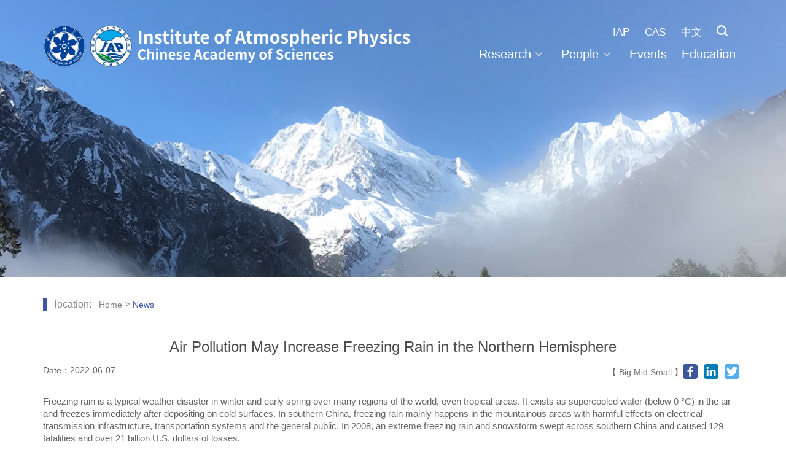

--- FILE ---
content_type: text/html
request_url: http://english.iap.cas.cn/home/News/202206/t20220607_306272.html
body_size: 6984
content:
<!doctype html>
<html>

<head>
    <meta charset="utf-8">
    <meta http-equiv="X-UA-Compatible" content="IE=edge">
    <meta name="viewport" content="width=device-width, initial-scale=1.0,viewport-fit=cover" />
    <meta name="format-detection" content="telephone=no" />
    <meta name="keywords" content="Institute of Atmospheric Physics Chinese Academy of Sciences" />
    <meta name="description" content="Institute of Atmospheric Physics Chinese Academy of Sciences" />
    <title>Air Pollution May Increase Freezing Rain in the Northern Hemisphere----Institute of Atmospheric Physics</title>
    <link href="//api.cas.cn/favicon/iap.ico" rel="shortcut icon" type="image/x-icon">
<link href="//english.iap.cas.cn/images/bootstrap2020.css" rel="stylesheet" type="text/css">
<link href="//api.cas.cn/lib/font-awesome/4.7.0/css/font-awesome.min.css" rel="stylesheet">
<link href="//english.iap.cas.cn/images/slick2020.css" rel="stylesheet" type="text/css">
<link href="//english.iap.cas.cn/images/publicstyle2020.css" rel="stylesheet" type="text/css">
<link href="//english.iap.cas.cn/images/index2020.css" rel="stylesheet" type="text/css">
<link href="//english.iap.cas.cn/images/webstyle2020.css" rel="stylesheet" type="text/css">
<!--[if (gte IE 6)&(lte IE 8)]>
  <script type="text/javascript" src="//api.cas.cn/lib/selectivizr/1.0.2/js/selectivizr.js"></script>
<![endif]-->
<!--[if lt IE 9]> 
    <script type="text/javascript" src="//api.cas.cn/lib/html5shiv/3.7.3/html5shiv.min.js"></script>
    <script type="text/javascript" src="//api.cas.cn/lib/respond.js/1.4.2/respond.min.js"></script>
<![endif]-->
<script type="text/javascript" src="//api.cas.cn/lib/jquery/1.12.4/jquery.min.js"></script>
    <link href="http://english.iap.cas.cn/images/sec_style20200401.css" rel="stylesheet" type="text/css">
    <style type="text/css">
    .lanmu1 {
        border-top: 0;
    }

    .lanmu1_l {
        padding-top: 0;
        padding-bottom: 17px;
    }

    .lanmu1_l.cont2 span {
        height: 26px;
        border-left: 6px solid #3d55a7;
        margin-top: 2px;
    }

    .lanmu1_l.cont2 {
        color: #3d55a7;
        font-size: 34px;
        width: 100%;
    }

    .breadcrumb {
        padding: 0;
    }

    .lanmu1_l.short span {
        height: 12px;
        border-left: 3px solid #3d55a7;
        margin-top: 9px;
    }
.TRS_Editor a{
text-decoration: underline;
}
.share{
overflow: hidden;
    float: right;
}
.cur{
color:#3d55a7;
}
.bigfont{
font-size:18px!important;
}
.middfont{
font-size:16px!important;
}
.smallfont{
font-size:14px!important;
}
.detail-info font:hover{
cursor:pointer;
}
#xlmain .wztitle {
    color: #4e4e4e;
}
.bdshare-button-style0-16 a, .bdshare-button-style0-16 .bds_more {
    margin: 0px 6px 9px 0;
}
video {
    width: 73%!important;
    object-fit: fill;
    height: auto;
}
@media(max-width:1399px){
video {
    width: 88%!important;
    object-fit: fill;
    height: auto;
}
}
@media(max-width:1199px){
video {
    width: 100%!important;
    object-fit: fill;
    height: auto;
}
}

    </style>
</head>

<body>
    <div class="scrollToTop"><i class="fa fa-chevron-up"></i></div>
<div class="header" id="header">
    <div class="topline"></div>
    <div class="masklayer"></div>
    <div class="smenu" id="smenu"><i class="fa fa-navicon" aria-hidden="true"></i></div>
    <div class="navwrapper">
        <div class="logowrapper">
            <a href="http://english.iap.cas.cn/home/" class="logo"><img class="hidden-xs" src="//english.iap.cas.cn/images/logo_20200331.png" alt="" /><img class="hidden-lg hidden-md hidden-sm" src="//english.iap.cas.cn/images/logo_20200331_xs.png" alt="" /></a>
        </div>
        <div class="nav">
            <div class="mainnav clearfix">
                <ul id="nav">
                    
                        <li class="drop dropdown"><a href="http://english.iap.cas.cn/home/Research/" class="">
                                Research<i class="fa fa-fw fa-angle-down"></i></a>
                            <ul>
                                
                                    <li><a href="http://english.iap.cas.cn/home/Research/om/">
                                            IAP: Our Mission</a></li>
                                
                                    <li><a href="http://english.iap.cas.cn/home/Research/olc/">
                                            IAP: Our Research Divisions</a></li>
                                
                                    <li><a href="http://english.iap.cas.cn/home/Research/oj/">
                                            IAP: Our Journals</a></li>
                                
                                    <li><a href="http://english.iap.cas.cn/home/Research/ic/">
                                            IAP: Intl Cooperation</a></li>
                                
                            </ul>
                        </li>
                    
                        <li class="drop dropdown"><a href="http://english.iap.cas.cn/home/People/" class="">
                                People<i class="fa fa-fw fa-angle-down"></i></a>
                            <ul>
                                
                                    <li><a href="http://english.iap.cas.cn/home/People/ol/">
                                            IAP: Our Leadership</a></li>
                                
                                    <li><a href="http://english.iap.cas.cn/home/People/oa/">
                                            IAP: Our Academicians</a></li>
                                
                                    <li><a href="http://english.iap.cas.cn/home/People/os/">
                                            IAP: Our Scientists</a></li>
                                
                            </ul>
                        </li>
                    
                        <li class="drop dropdown"><a href="http://english.iap.cas.cn/home/Events/" class="">
                                Events<i class="fa fa-fw fa-angle-down"></i></a>
                            <ul>
                                
                            </ul>
                        </li>
                    
                        <li class="drop dropdown"><a href="http://english.iap.cas.cn/home/Education/" class="">
                                Education<i class="fa fa-fw fa-angle-down"></i></a>
                            <ul>
                                
                            </ul>
                        </li>
                    



                            <li class="drop dropdown hidden-lg hidden-md hidden-sm"><a href="http://english.iap.cas.cn/home/News/" class="">News</a></li>

                            <li class="drop dropdown hidden-lg hidden-md hidden-sm"><a href="http://english.iap.cas.cn/home/au/" class="">About IAP</a></li>

                            <li class="drop dropdown hidden-lg hidden-md hidden-sm"><a href="http://english.iap.cas.cn/home/video/" class="">Video</a></li>
                </ul>
            </div>
            <div class="subnav clearfix">
                <ul>
                    <li><a href="http://english.iap.cas.cn/home/au/">IAP</a></li>
                    <li><a href="http://english.cas.cn/" target="_blank">CAS</a></li>
                    <li><a href="http://www.iap.cas.cn/" target="_blank">中文</a></li>
                    <li class="search" id="search">
                        <form name="searchforms" id="searchforms" class="search" action="http://english.iap.cas.cn/home/search/index.html" method="get" target="_top">
                            <input id="searchword" name="keyword" placeholder="Search" type="text" class="motion_1" />
                            <input type="hidden" value="" id="sub-pc" />
                            <button><i class="" aria-hidden="true" style="width: 21px;display: block;height: 20px;background: url(/images/sousuo.png) no-repeat; position: absolute;top: -1px; right: 10px;"></i></button>
                        </form>
                        <i class="hidden-xs" aria-hidden="true" style="width: 21px;display: block;height: 20px;background: url(/images/sousuo.png) no-repeat; position: absolute;top: -1px; right: 10px;"></i>
                    </li>
                </ul>
            </div>
        </div>
    </div>
    <div class="topimg">
        <ul>
            <li style="background-image: url(//english.iap.cas.cn/images/secbanner.jpg)">
            </li>
        </ul>
    </div>
</div>
    <div class="pagestpart">
        <div class="container">
            <div class="row">
                <!-- sidebar start -->
                <!-- sidebar end -->
                <div class="col-md-12 col-sm-12">
                    <div class="">
                        <div class="lanmu1 short">
                            <div class="lanmu1_l">
                                <div class="address">
    <ol class="breadcrumb">
        <li><span></span>location:&nbsp;&nbsp; <a href="http://english.iap.cas.cn/home/">Home</a>&nbsp;&gt;&nbsp;<a href="../" title="News" class='acts CurrChnlCls'>News</a></li>
    </ol>
</div>
                            </div>
                        </div>
                        <div class="border"></div>
                        <!-- 正文开始 -->
                        <div id="xlmain" class="marginbox">
<p class="wztitle mt-40">Air Pollution May Increase Freezing Rain in the Northern Hemisphere</p>
<div class="row basicinfo">
                <div class="col-md-6 col-sm-6">
                <p class="qtinfo">Date：2022-06-07&nbsp;&nbsp;&nbsp;&nbsp;</p>
                </div>
                <div class="col-md-6 col-sm-6 hidden-xs" style="text-align: right;">
                    <span class="detail-info" style=" line-height: 27px;font-size: 14px; color: #737373;">【&nbsp;<font class="fontB">Big</font> <font class="fontM now">Mid</font> <font class="fontS">Small</font>&nbsp;】</span>
                  <div class="share">
                    <div class="bdsharebuttonbox bdshare-button-style0-16" data-bd-bind="1586314415723">
                        <a rel="nofollow noopener" class="a2a_i" href="https://www.addtoany.com/add_to/facebook?linkurl=http://english.iap.cas.cn/home/News/202206/t20220607_306272.html&amp;linkname=AddToAny&amp;linknote=" target="_blank"><img src="http://english.iap.cas.cn/images/facebook.png" /></a>

                        <a href="javascript:window.open('http://www.linkedin.com/shareArticle?mini=true&url='+encodeURIComponent(document.location.href)+'&title='+encodeURIComponent('shareTitle')+'&source='+encodeURIComponent(document.location.href),'_blank','toolbar=yes, location=yes, directories=no, status=no, menubar=yes, scrollbars=yes, resizable=no, copyhistory=yes, width=600, height=450,top=100,left=350');void(0)">
                            <img src="http://english.iap.cas.cn/images/linkin.png" />
                        </a>

                        <a href="javascript:window.open('http://twitter.com/home?status='+encodeURIComponent(window.location.href)+' '+encodeURIComponent('{{pageDetail.nameEn }}'),'_blank','toolbar=yes, location=yes, directories=no, status=no, menubar=yes, scrollbars=yes, resizable=no, copyhistory=yes, width=600, height=450,top=100,left=350');void(0)">
                            <img src="http://english.iap.cas.cn/images/tt.png" />
                        </a>
                       
                    </div>
</div>
                </div>
              </div>
                            <div class="content1" style="font-size:15px;">
                                <div class=TRS_Editor><div>Freezing rain is a typical weather disaster in winter and early spring over many regions of the world, even tropical areas. It exists as supercooled water (below 0 °C) in the air and freezes immediately after depositing on cold surfaces. In southern China, freezing rain mainly happens in the mountainous areas with harmful effects on electrical transmission infrastructure, transportation systems and the general public. In 2008, an extreme freezing rain and snowstorm swept across southern China and caused 129 fatalities and over 21 billion U.S. dollars of losses.</div><div>&nbsp;</div><div>The nature of freezing rain is that raindrops stay supercooled in the atmosphere below 0 °C. Previous studies have attributed the presence of supercooled drops in the atmosphere to the lack of ice nuclei. In fact, this is not the case, because ice nuclei remain in supercooled drops when snow melts and forms these drops at even higher, and warmer, levels of the atmosphere. Laboratory experiments found that elevated soluble chemicals help the drops stay supercooled, and this chemical effect, known as freezing point depression, is also reproduced by numerical models. However, there is still no evidence from field observations that the effect of freezing point depression exists in the precipitation.&nbsp;&nbsp;</div><div>&nbsp;</div><div>Since 2015, Drs. LI Xingyu and PAN Yuepeng from the Institute of Atmospheric Physics of Chinese Academy of Sciences have been conducting a long-term measurement of the physical and chemical composition of freezing rain at Mount Heng, which&nbsp;lies in southcentral China&nbsp;at 27°18′6″N&nbsp;112°41′5″E.&nbsp;The elevation of the sampling site is 1265.9 m, above the top of the atmospheric boundary layer, with temperature near 0 °C in winter favoring the occurrence of supercooled fog and freezing rain. This sampling site has also recorded the record&nbsp;icing thickness in China.&nbsp;According to the first seven-year observations, the freezing rain at Mount Heng was found to be acidic (pH &lt; 5) with higher concentrations of soluble ions and organics than those in rain.&nbsp;</div><div>&nbsp;</div><div style="text-align: center;"><img src="./W020220607590986730590.png" style="border-width: 0px;" alt="" oldsrc="W020220607590986730590.png" /></div><div style="text-align: center;">Freezing at Mountain Heng (Photo credit: LI Xingyu)</div><div style="text-align: center;">&nbsp;</div><div>They also work with climatologists at universities and research institutes in Canada and China to explore the formation mechanisms of freezing rain and their trends in future. They find as the concentrations of soluble ions (especially ammonium nitrate) increase, the ambient temperatures of freezing rain show decreasing trends. Their collaborative research is published in <i><a href="https://doi.org/10.1016/j.atmosenv.2022.119140">Atmospheric Environment</a></i>.&nbsp;</div><div>&nbsp;</div><div>"This study presented the first chemical view on freezing rain, a physical phenomenon in traditional belief," says Prof. Ronald STEWART at the University of Manitoba of Canada, a coauthor of the study. "The higher ionic concentration may depress the temperature needed to freeze raindrops and this process prolongs the existence of freezing rain", continues STEWART.</div><div>&nbsp;</div><div>"Against the background of global warming, the influencing area of the freezing rain will shift northward, and the effect of freezing point depression induced by air pollution in northern China may be amplified”, adds Dr. ZHU Xiaying at the National Climate Center, another coauthor of the study.&nbsp;&nbsp;</div><div>&nbsp;</div><div>&nbsp;</div><div>Reference: Xingyu Li, Yixuan Lü, Yuepeng Pan, Qian Sun, Xiaying Zhu, Jiabao Hu, Jin Liu, Jing Cao, Mengna Gu, Mengshen Zhang, Ronald E. Stewart. Chemical characteristics of freezing rain observed at Mount Heng in southern China. Atmospheric Environment. 2022. https://doi.org/10.1016/j.atmosenv.2022.119140</div><div>&nbsp;</div><div>Media contact: Ms. LIN Zheng, jennylin@mail.iap.ac.cn</div></div>
                            </div>
                        </div>
                        <!-- 正文结束 -->
                    </div>
                </div>
            </div>
        </div>
    </div>
    <div class="foot">
        <div class="tophalf">
            <div class="container">
                <a class="caslogo" href="http://www.cas.cn/" target="_blank"><img class="foot-img" src="//english.iap.cas.cn/images/footlogo.png" alt="" /></a>
                <div class="col-md-9 control-width" style="border-left: 1px solid #4e75a1;">
                    <div class="lxinfo left">
                        &copy 2014-2024 IAP/CAS, All rights reserved.<br />
                        No. 81 Beichen West Road, Chaoyang District, P. O. Box 9804, Beijing 100029, P. R. China<br />
                        Tel: +86-10-82995251  Fax: +86-10-82995180 E-mail: iap_en@mail.iap.ac.cn <br />
                        <a href="https://beian.miit.gov.cn/" target="_blank">京ICP备14024088号-6</a>　<a href="https://www.beian.gov.cn/portal/index?login=Y&token" target="_blank">京公网安备：110402500041<br /></a>
                    </div>
                </div>
                <!--<div class="blue">
                    <img src="images/blue.png" />
                </div>-->
            </div>
        </div>
    </div>
    <style type="text/css">
@media(max-width: 991px) {
    .header .navwrapper .nav .mainnav li ul {
        background: #194975;
        position: relative;
        top: 0;
        width: 100%;
        z-index: unset;
    }
}
</style>
<script type="text/javascript" src="//english.iap.cas.cn/images/2020bootstrap.min.js"></script>
<script type="text/javascript" src="//english.iap.cas.cn/images/modernizr2020.js"></script>
<script type="text/javascript" src="//english.iap.cas.cn/images/template2020.js"></script>
<!-- 滚动公告 -->
<script type="text/javascript" src="//english.iap.cas.cn/images/jquery.kxbdMarquee.js"></script>
<script>
(function() {
    $("#marquee1").kxbdMarquee({ direction: "up", isEqual: false });
})();
</script>
<script src="//english.iap.cas.cn/images/slick.min.js" type="text/javascript"></script>
<script type="text/javascript">
$('.topimg ul').slick({
    infinite: true,
    slidesToShow: 1,
    slidesToScroll: 1,
    autoplay: true,
    centerMode: false,
    arrows: true,
    fade: true,
    dots: true,
    speed: 1000,
    autoplaySpeed: 3000,
    prevArrow: "<div class='pre arrow hidden'><i class='fa fa-angle-left' aria-hidden='true'></i></div>",
    nextArrow: "<div class='next arrow hidden'><i class='fa fa-angle-right' aria-hidden='true'></i></div>",
    customPaging: function(slider, i) {
        return '<button>0' + (i + 1) + "</button>";
    },
    responsive: [{
        breakpoint: 1000,
        settings: {
            fade: false,
            speed: 300
        }
    }]
});
</script>
<script src="//english.iap.cas.cn/images/comm2020.js" type="text/javascript"></script>
<script type="text/javascript">
function isValid(str) {
    if (str.indexOf('&') != -1 || str.indexOf('<') != -1 || str.indexOf('>') != -1 || str.indexOf('\'') != -1 ||
        str.indexOf('\\') != -1 || str.indexOf('/') != -1 || str.indexOf('"') != -1 ||
        str.indexOf('%') != -1 || str.indexOf('#') != -1) {
        return false;
    }
    return true;
}
$(function() {
    $('#sub-pc').click(function() {
        var searchword = $.trim($('#searchword').val());
        if (searchword == "" || searchword == "请输入关键字" || !isValid(searchword)) {
            alert("请输入关键词后再进行提交。");
            return false;
        }
        $('input[name="keyword"]').val(encodeURI(searchword));
        $('form[name="searchforms"]').submit();
    });

    $('#sub-mobile').click(function() {
        debugger;
        var iptSword = $.trim($('#iptSword').val());
        if (iptSword == "" || iptSword == "请输入关键字" || !isValid(iptSword)) {
            alert("请输入关键词后再进行提交。");
            return false;
        }
        $('input[name="keyword"]').val(encodeURI(iptSword));
        $('form[name="searchforms"]').submit();
    });
});

</script>
<script>
var len = "";
$(".drop").each(function() {
    len = $(this).children("ul").children("li").length;
    if (len == 0) {
        $(this).children("a").children("i").remove();
        $(this).removeClass("drop");
        $(this).children("ul").remove();
    }
});
var width = $(window).width();
var child_len = "";
    if (width < 991) {
        $(".dropdown").each(function() {
            child_len = $(this).children("ul").children("li").length;
            if (child_len > 0) {
                $(this).children("a").attr("href", "javascript:void(0);")
            }
        });
        $(".dropdown").click(function(){
            console.log($(this));
            $(this).children("ul").slideToggle(300);
            $(this).siblings(".dropdown").children("ul").slideUp(300);
        })

    }
// $(window).resize(function() {
//     if (width < 991) {
//         $(".dropdown").each(function() {
//             child_len = $(this).children("ul").children("li").length;
//             if (child_len > 0) {
//                 $(this).children("a").attr("href", "javascript:void(0);")
//             }
//         });
//         $(".dropdown").click(function(){
//             $(this).children("ul").slideToggle(300);
//             $(this).siblings(".dropdown").children("ul").slideUp(300);
//         })

//     }
// })
</script>
<script>
$(".fontB").click(function(){
$(".content1").find("p,span,a,font").attr("class","");
$(this).addClass("cur");
$(this).siblings("font").removeClass("cur");
$(".content1").find("p,span,a,font").toggleClass("bigfont");
});
$(".fontM").click(function(){
$(".content1").find("p,span,a,font").attr("class","");
$(this).addClass("cur");
$(this).siblings("font").removeClass("cur");
$(".content1").find("p,span,a,font").addClass("middfont");
});
$(".fontS").click(function(){
$(".content1").find("p,span,a,font").attr("class","");
$(this).addClass("cur");
$(this).siblings("font").removeClass("cur");
$(".content1").find("p,span,a,font").addClass("smallfont");
});
</script>
</body>

</html>

--- FILE ---
content_type: text/css
request_url: http://english.iap.cas.cn/images/index2020.css
body_size: 40546
content:
@charset "UTF-8";
/* Scss Document */
/*@import url(base.css);*/
/*@import url(http://www.tsinghua.edu.cn/publish/thu2018/font/stylesheet.css);
@import url("https://fonts.googleapis.com/css?family=EB+Garamond|Raleway:300");*/
.masklayer {
  /*background: rgba(27, 46, 63, 0.9);*/
  background: #1f364b;
  left: 0;
  top: 0;
  width: 100%;
  height: 100%;
  position: fixed;
  z-index: 999;
  display: none; }

  .underline {
    width: 40px;
    display: block;
    height: 1px;
    border-bottom: 5px solid #dedede;
    border-radius: 5px;
    margin: 0 auto;
    position: relative;
    top: 12px;
}
.title{
  
margin-top:24px;
  
overflow: hidden;
  
height: 81px;
  
text-overflow: ellipsis;
  
display: -webkit-box;
  
-webkit-line-clamp: 3;
  
-webkit-box-orient: vertical;
}
.title a{
  line-height: 27px;
  font-size: 20px;
  color: #404040;
}
.seclist li a{
  position: relative;
  display: block;
}
.seclist li a img.img-hover{
  width: 100%;
}
.seclist li a:hover img.img-hover{
  opacity: .8;
  transition: opacity .3s;

}
.seclist li a p{
  padding:25px;
  position: absolute;
  bottom: 0;
  color: #fff;
  font-size: 20px;
  background: rgba(9, 61, 135, 0.83);
}
.seclist li a p:hover{
  color: #c1c1c1;
}
.seclist li a p:hover img{
left: 6px;
transition: left .3s;
}
    .seclist li a p img{
display: inline-block;
    margin-left: 17px;
    margin-right:5px;
    position: relative;;
    left: 0;
    }
    .foot-img{
      display: inline-block;
      float: left;
    }
    .lxinfo a{
      color: #fff;

    }
    .lxinfo a:hover{
      color: #23d7e0;
      
    }
    .blue{
      float: right;
    }
    .fa-angle-down:before {
    color: #e2e0dd;
}
.sidebar .title{
  margin-top: 0;
}
.lanmu1_l {
    line-height: 35px;
    padding-top: 20px;
    padding-bottom: 20px;
}
.lanmu1_l span{
  display: block;
  float: left;
  height: 21px;
  border-left: 6px solid #3d55a7;
  margin-top: 4px;
  margin-right: 13px;
}
.address {
    float: right;
}
.border {
    border-top: 1px solid #d2dcf7;
    height: 1px;
    width: 100%;
}
.introduce{
  border-radius: 5px;
  background: #f2f2f2;
  font-size: 20px;
  color: #404040;
  padding:25px;
  line-height: 30px;
  margin-bottom: 40px;
}

@media (max-width: 991px){
	.masklayer {background-size: cover;}
}
@media (max-width: 768px){
	.masklayer {background-size: auto;}
}
.header .smenu {
  display: none; }
.header {
  position: relative; }
  .header .topline {
    background: #344986;
    FILTER: progid:DXImageTransform.Microsoft.gradient(GradientType=1, startColorstr='#344986', endColorstr='#2f5fb5');
    background: linear-gradient(90deg, #023979 60%, #2f5fb5);
    height: 0px; }
  .header .navwrapper {
    position: absolute;
    width: 100%;
    z-index: 10; }
    .header .navwrapper .nav {
      float: right;
      padding-right: calc((100% - 1370px) / 2);
      padding-top: 30px;
      padding-bottom: 30px; }
      @media screen and (max-width: 1366px) {
        .header .navwrapper .nav {padding-right: calc((100% - 1140px) / 2);}
      }
      @media screen and (max-width: 1000px) {
        .header .navwrapper .nav {
          display: none; } }
      .header .navwrapper .nav .subnav ul {
        float: right;
        position: absolute;
        top: 40px;
        right: calc((100% - 1316px) / 2); }
        @media screen and (max-width: 1400px) {
          .header .navwrapper .nav .subnav ul {
            right: calc((100% - 1110px) / 2); } 
            .foot-img {
              display: inline-block;
              float: left;
              margin-top: 10px;
            }
            .control-width{
              width: 73%;
            }
          }
      .header .navwrapper .nav .subnav li {
        float: left;
        font-size: 13px;
        color: #fff; }
        @media screen and (max-width: 1280px) {
          .header .navwrapper .nav .subnav li {
            font-size: 12px; } }
        .header .navwrapper .nav .subnav li a {
          color: #fff;
          font-size: 17px;
          display: block;
          padding-left: 25px;
          padding-top: 3px;
          }
          .header .navwrapper .nav .subnav li a:hover {
            color: #2ad5ff;opacity: 1; }
        .header .navwrapper .nav .subnav li.en {
          border-left: 1px solid rgba(255, 255, 255, 0.3);
          margin-left: 15px; }
          .header .navwrapper .nav .subnav li.en a {
            padding-left: 10px; }
        .header .navwrapper .nav .subnav li.search {
          padding-left: 50px;
          font-size: 16px;
          cursor: pointer;
          position: relative; }
          .header .navwrapper .nav .subnav li.search input {
            border: 1px solid rgba(255, 255, 255, 0.3);
            background: rgba(255, 255, 255, 0.1);
            height: 28px;
            line-height: 28px;
            color: #fff;
            border-radius: 14px;
            margin-top: -20px;
            width: 0px;
            text-indent: 10px;
            opacity: 0; }
          .header .navwrapper .nav .subnav li.search i.active {
            position: absolute;
            right: 0px;
            top: 0px; }
          .header .navwrapper .nav .subnav li.search button {
            display: none; }
          .header .navwrapper .nav .subnav li.search.active input {
            width: 150px;
            opacity: 1; }
          .header .navwrapper .nav .subnav li.search.active i.active {
            position: absolute;
            right: 10px;
            top: 3px; }
            .header .navwrapper .nav .subnav li.search.active i.active:before {
              content: '\f00d'; }
      .header .navwrapper .nav .mainnav {
        padding: 39px 0 16px 0; }
        @media screen and (max-width: 1400px) {
          .header .navwrapper .nav .mainnav {
            padding-top: 35px; } }
        .header .navwrapper .nav .mainnav li {
          float: left;
          font-size: 16px;
          position: relative;
          line-height: 46px; }
          @media screen and (max-width: 1400px) {
            .header .navwrapper .nav .mainnav li {
              font-size: 16px; } }
          @media screen and (max-width: 1280px) {
            .header .navwrapper .nav .mainnav li {
              font-size: 15px; } }
          @media screen and (max-width: 1160px) {
            .header .navwrapper .nav .mainnav li {
              font-size: 14px; } }
          .header .navwrapper .nav .mainnav li a {
            color: #fff;
    display: block;
    padding: 0 25px;
    font-size: 20px; }
            @media screen and (max-width: 1448px) {
              .header .navwrapper .nav .mainnav li a {
                padding: 0 20px; } }
            @media screen and (max-width: 1400px) {
              .header .navwrapper .nav .mainnav li a {
                padding: 0 15px; } }
            @media screen and (max-width: 1280px) {
              .header .navwrapper .nav .mainnav li a {
                padding: 0 12px; } }
            @media screen and (max-width: 1160x) {
			  .header .navwrapper .nav .mainnav li a {padding: 0 12px; }
            }
            .header .navwrapper .nav .mainnav li a.hover {
              color: #fff;
              background: #1765b3;
              border-top: 1px solid #1765b3;
              line-height: 44px; }
		    .header .navwrapper .nav .mainnav li ul {
            /*background: #fff;*/background: #1765b3;
            position: absolute;
            top: 45px;
            width: 235px;
            z-index: 2;
            padding: 5px 0;
            display: none;
            box-shadow: 0 8px 12px rgba(0, 0, 0, 0.1); }
            .header .navwrapper .nav .mainnav li ul.last {
              right: 0; }
            .header .navwrapper .nav .mainnav li ul li {
              float: none;
              display: block;
              padding: 0;
              margin: 0; }
              .header .navwrapper .nav .mainnav li ul li a {
                line-height: 44px;
                font-size: 16px;
                color: #fff;
                padding: 0 0 0 25px; }
                @media screen and (max-width: 1400px) {
                  .header .navwrapper .nav .mainnav li ul li a {
                    font-size: 14px;
                    padding-left: 20px; } }
                .header .navwrapper .nav .mainnav li ul li a:hover {
                  background: #0d5296; }
    .header .navwrapper .logowrapper {
      position: absolute;
      width: 600px;
      left: calc((100% - 1370px) / 2);
      top: 40px;
      }
      @media screen and (max-width: 1400px) {
        .header .navwrapper .logowrapper {left: calc((100% - 1140px) / 2);}
      }
      @media screen and (max-width: 1060px) {
        .header .navwrapper .logowrapper {
          width: 420px;top: 40px;left: 62px; }
        }
      @media screen and (max-width: 1000px) {
        .header .navwrapper .logowrapper {
          width: 200px;
          left: 12px;
          top: -37px; } }
      .header .navwrapper .logowrapper .logo {
        display: block; }
      .header .navwrapper .logowrapper img {
        width: 100%; }
  .header .topimg {
    position: relative;
    z-index: 0; }
    .header .topimg .slick-list li {
      background-repeat: no-repeat;
      background-position: center top;
      background-size: cover;
      /*height: calc(100vh - 6px);*/
      height: 456px;
      position: relative;
      }
      @media(max-width:2560px) and (min-width:1921px){
        .header .topimg .slick-list li{
          height:613px;
        }
      }
      @media screen and (max-width: 1000px) {
        .header .topimg .slick-list li {
          height: calc(100vw * 0.469); } }
      @media screen and (max-width: 400px) {
        .header .topimg .slick-list li {
          height: calc(100vw * 0.5);
          } }
      .header .topimg .slick-list li h3 {
        font-size: 28px;
        color: #fff;
        position: absolute;
        bottom: 20px;
        left: 265px;
        text-align: left;
        padding: 10px 20px;
        line-height: 1.5em;
        max-width: 45%;
        border-bottom: 3px solid #437ee7;
        background: rgba(37, 76, 145, 0.8);
        }
        @media screen and (max-width: 1400px) {
          .header .topimg .slick-list li h3 {
            font-size: 24px;
            left: 62px;
            max-width: 60%;
            } 
             }

        @media screen and (max-width: 1000px) {
           }
        @media screen and (max-width: 700px) {
          .header .topimg .slick-list li h3 {
            width: 100%;
            max-width: 100%;
            text-align: center;
            width: auto;
            right: 0;
            left: 0;
            font-size: 18px;
            white-space: nowrap;
            overflow: hidden;
            text-overflow: ellipsis;
            bottom: 15px;
            text-shadow: 1px 1px 0px #000;
            } 
            .pic_list li{
              margin-bottom:20px;
            }
            .pic_list li:last-child{
              margin-bottom:0px;
            }
            .seclist li{
              margin-bottom:30px;
            }
            .seclist li:last-child{
              margin-bottom:0;
            }
            .seclist li a p {
              padding: 10px 10px 10px 15px;
              line-height: 27px;
              color: #fff;
              font-size: 18px;
            }

          }
        @media screen and (max-width: 700px) {
          .header .topimg .slick-list li h3 {
            bottom: 0;
            } }
      .header .topimg .slick-list li a {
        position: absolute;
        top: 0;
        width: 100%;
        height: 100%;
         }
        @media screen and (max-width: 1000px) {
          .header .topimg .slick-list li a {
            background-size: 7%; } }
    .header .topimg .arrow {
      position: absolute;
      top: 50%;
      background: #93a1c7;
      color: #132254;
      font-size: 40px;
      height: 66px;
      width: 40px;
      margin-top: -33px;
      border-radius: 0;
      opacity: 0.5;
      filter: alpha(opacity=50);
      text-align: center;
      cursor: pointer;
      z-index: 1000;
      border: 1px solid rgba(255, 255, 255, 0.5); }
      @media screen and (max-width: 1280px) {
        .header .topimg .arrow {
          display: none !important; } }
      .header .topimg .arrow i {
        line-height: 63px; }
      .header .topimg .arrow.pre {
        left: 30px; }
      .header .topimg .arrow.next {
        right: 30px; }
      .header .topimg .arrow:hover {
        opacity: 0.4;
        filter: alpha(opacity=40); }
    .header .topimg .slick-dots {
      position: absolute;
      bottom: -40px;
      /*width: 100%;*/
      text-align: center;
      z-index: 1000; }
    .header .topimg .slick-dots li {
      display: inline-block;
      width: auto;
      float: none;
      vertical-align: middle; }
    .header .topimg .slick-dots li button {
      background: #A8B3C6;
      border: 0 none;
      border-radius: 7px;
      cursor: pointer;
      display: block;
      font-size: 0;
      height: 12px;
      line-height: 0;
      margin: 0 5px;
      outline: medium none;
      padding: 0;
      width: 12px; }
    .header .topimg .slick-dots li.slick-active button {
      background: #5e068c; }
    .header .topimg .slick-dots {
      bottom: 50px;
      right: 265px;
      text-align: left; }
      @media screen and (max-width: 1400px) {
        .header .topimg .slick-dots {
          right: 62px;
          text-align: left;
          } }
      @media screen and (max-width: 1000px) {
         }
      @media screen and (max-width: 700px) {
        .header .topimg .slick-dots {
          text-align: center;
          /*bottom: -50px;*/
          left: 0; } }
          .header .topimg .slick-dots li button {
            background: #fff;
            font-size: 14px;
            color: #fff;
            height: 17px;
            width: 17px;
            border-radius: 50px;
            font-family: Arial; }
            .header .topimg .slick-dots li.slick-active button {
              background: #fff;
              font-weight: 500;
              height: 17px;
              width: 65px;
              transition: width .5s;
            }
            @media screen and (max-width: 700px) {
              .header .topimg .slick-dots li button {
                font-size: 0;
                border-radius: 6px;
                height: 10px;
                width: 10px;
                /*background: #fff;*/background: transparent; } }
                
@media (max-width: 991px){
	.header .navwrapper .nav .mainnav li a.hover {color: #147eca;background: transparent;border-top: 0px solid #1fc1ff;line-height: 44px;}
}
@media (max-width: 767px){
	.header .topimg .slick-dots li.slick-active button {background: transparent;}
}

.content .section_1 {
  position: relative;
  z-index: 0;
  padding-bottom: 280px; }
  @media screen and (max-width: 1000px) {
    .content .section_1 {
      padding-bottom: 50px; } }
  .content .section_1 .news {
    top: -160px;
    position: relative; }
    @media screen and (max-width: 1400px) {
      .content .section_1 .news {
        top: -100px; } }
    @media screen and (max-width: 1000px) {
      .content .section_1 .news {
        top: 0;
        padding-top: 30px; } }
    .content .section_1 .news ul {
      display: table; }
      @media screen and (max-width: 1000px) {
        .content .section_1 .news ul {
          display: block; } }
    .content .section_1 .news li {
      display: table-cell;
      width: 26%;
      vertical-align: top;
      position: relative;
      background: #fff;
      border-left: 1px solid #5e068c; }
      @media screen and (max-width: 1000px) {
        .content .section_1 .news li {
          display: block;
          width: 100%; } }
      .content .section_1 .news li a {
        display: block;
        background: #fff; }
        @media screen and (max-width: 1000px) {
          .content .section_1 .news li a {
            position: relative;
            margin-left: 0; } }
      .content .section_1 .news li .txtwrapper p {
        font-size: 18px;
        padding: 35px 40px;
        line-height: 1.5em; }
        @media screen and (max-width: 1400px) {
          .content .section_1 .news li .txtwrapper p {
            font-size: 14px;
            padding: 20px 25px; } }
        @media screen and (max-width: 1000px) {
          .content .section_1 .news li .txtwrapper p {
            font-size: 16px;
            padding-top: 0;
            padding-bottom: 40px; } }
      .content .section_1 .news li .time {
        position: absolute;
        bottom: 30px;
        color: #9f8027;
        left: 38px; }
        @media screen and (max-width: 1400px) {
          .content .section_1 .news li .time {
            left: 23px; } }
        @media screen and (max-width: 1280px) {
          .content .section_1 .news li .time {
            bottom: 15px; } }
        @media screen and (max-width: 1000px) {
          .content .section_1 .news li .time {
            position: static;
            margin-top: 15px;
            margin-bottom: 10px;
            margin-left: 23px; } }
      .content .section_1 .news li.fi {
        width: 48%; }
        @media screen and (max-width: 1000px) {
          .content .section_1 .news li.fi {
            width: 100%; } }
        .content .section_1 .news li.fi a {
          position: relative;
          display: block; }
        .content .section_1 .news li.fi .txtwrapper {
          position: absolute;
          right: 0;
          bottom: 0;
          width: 50%;
          background: #fff;
          height: 45.83%;
          padding-bottom: 0;
          margin-bottom: 0; }
          @media screen and (max-width: 1000px) {
            .content .section_1 .news li.fi .txtwrapper {
              position: static;
              width: auto; } }
      .content .section_1 .news li img {
        width: 100%; }
  .content .section_1 .events {
    margin-top: -80px; }
    @media screen and (max-width: 1400px) {
      .content .section_1 .events {
        margin-top: -40px; } }
    @media screen and (max-width: 1000px) {
      .content .section_1 .events {
        margin-top: 40px; } }
    .content .section_1 .events h2 {
      font-family: "Microsoft JhengHei", "明黑", Arial, Helvetica;
      font-size: 36px;
      color: #fff;
      text-align: center;
      line-height: 1em;
      margin-bottom: 40px; }
      @media screen and (max-width: 1000px) {
        .content .section_1 .events h2 {
          font-size: 30px; } }
      .content .section_1 .events h2 b {
        height: 1px;
        width: 60px;
        background: #fff;
        display: inline-block;
        vertical-align: middle;
        opacity: 0.5;
        margin: 0 20px; }
        @media screen and (max-width: 400px) {
          .content .section_1 .events h2 b {
            width: 30px; } }
    .content .section_1 .events ul {
      margin-left: -50px; }
      .content .section_1 .events ul li {
        float: left;
        width: 33.33%; }
        @media screen and (max-width: 1000px) {
          .content .section_1 .events ul li {
            width: 100%; } }
        .content .section_1 .events ul li a {
          display: block;
          color: #fff;
          border-left: 1px solid rgba(255, 255, 255, 0.3);
          padding-left: 20px;
          margin-left: 50px; }
          @media screen and (max-width: 1000px) {
            .content .section_1 .events ul li a {
              padding-bottom: 30px; } }
          @media screen and (max-width: 400px) {
            .content .section_1 .events ul li a {
              padding-left: 0; } }
          .content .section_1 .events ul li a:hover h3, .content .section_1 .events ul li a:hover .time {
            color: #d18e59; }
        .content .section_1 .events ul li .time {
          font-family: 'EB Garamond', serif;
          width: 80px;
          text-align: center;
          float: left; }
          .content .section_1 .events ul li .time span {
            display: block;
            font-size: 36px;
            line-height: 1em; }
          @media screen and (max-width: 400px) {
            .content .section_1 .events ul li .time {
              width: 70px; } }
        .content .section_1 .events ul li .txtwrapper {
          margin-left: 100px; }
          @media screen and (max-width: 400px) {
            .content .section_1 .events ul li .txtwrapper {
              margin-left: 75px; } }
          .content .section_1 .events ul li .txtwrapper h3 {
            font-size: 16px;
            line-height: 1.5em; }
          .content .section_1 .events ul li .txtwrapper p {
            opacity: 0.7;
            padding-top: 10px; }
  .content .section_1 .newsmore {
    height: 48px;
    font-size: 14px;
    line-height: 48px;
    border: 1px solid #fff;
    padding: 0 20px;
    display: block;
    margin: 60px auto 0px auto;
    width: 150px;
    color: #fff;
    text-align: center;
    opacity: 0.5; }
    @media screen and (max-width: 1000px) {
      .content .section_1 .newsmore {
        margin-top: 30px; } }
    .content .section_1 .newsmore:hover {
      opacity: 0.8; }
  .content .section_1 .advpic {
    display: block;
    margin: 80px auto 20px auto; }
    .content .section_1 .advpic img {
      max-width: 100%; }
    @media screen and (max-width: 1000px) {
      .content .section_1 .advpic {
        margin: 40px auto 0 auto; } }
.content .section_2 {
  margin-top: -150px; }
  @media screen and (max-width: 1000px) {
    .content .section_2 {
      margin-top: 30px; } }
  .content .section_2 h2 {
    font-size: 40px;
    /*writing-mode: tb-rl;
    writing-mode:vertical-lr;*/
    color: #6416a6;
    width: 110px;
    top: 0px;
    line-height: 40px;
    background: #e7eaea;
    font-family: "Microsoft JhengHei", "明黑", Arial, Helvetica;
    padding-top: 60px;
    float: left;
    position: relative; }
    @media screen and (max-width: 1000px) {
      .content .section_2 h2 {
        font-size: 30px;
        position: static;
        line-height: 2em;
        padding-bottom: 20px;
        background: none;
        float: none;
        padding-top: 0;
        width: auto; } }
    .content .section_2 h2 span {
      width: 40px;
      display: block;
      padding-left: 36px; }
      @media screen and (max-width: 1000px) {
        .content .section_2 h2 span {
          width: auto;
          padding: 0;
          display: inline; } }
    .content .section_2 h2 a.more {
      position: absolute;
      bottom: -80px;
      font-size: 14px;
      color: #777;
      width: 1em;
      line-height: 14px;
      left: 50%;
      margin-left: -7px;
      writing-mode: tb-rl;
      writing-mode: vertical-lr; }
      @media screen and (max-width: 1000px) {
        .content .section_2 h2 a.more {
          position: static;
          float: right;
          width: auto;
          line-height: inherit;
          writing-mode: lr-tb;
          writing-mode: horizontal-tb; } }
  .content .section_2 .focus {
    margin-left: 160px;
    position: relative; }
    @media screen and (max-width: 1000px) {
      .content .section_2 .focus {
        margin-left: 0; } }
    .content .section_2 .focus .bigpic {
      width: 70%; }
      @media screen and (max-width: 1000px) {
        .content .section_2 .focus .bigpic {
          width: auto; } }
      .content .section_2 .focus .bigpic a {
        display: block; }
        .content .section_2 .focus .bigpic a .txtwrapper {
          margin-top: -80px;
          background: #fff;
          width: 85%;
          z-index: 1;
          padding: 40px 50px;
          position: relative;
          box-sizing: border-box; }
          @media screen and (max-width: 1000px) {
            .content .section_2 .focus .bigpic a .txtwrapper {
              width: 90%; } }
          @media screen and (max-width: 400px) {
            .content .section_2 .focus .bigpic a .txtwrapper {
              width: auto;
              margin-top: 0;
              padding: 30px 40px; } }
          .content .section_2 .focus .bigpic a .txtwrapper .cata {
            background: #5e068c;
            color: #fff;
            padding: 8px 20px;
            display: inline-block;
            margin-bottom: 10px; }
          .content .section_2 .focus .bigpic a .txtwrapper h3 {
            font-size: 22px;
            line-height: 1.5em; }
            @media screen and (max-width: 1280px) {
              .content .section_2 .focus .bigpic a .txtwrapper h3 {
                font-size: 16px; } }
          .content .section_2 .focus .bigpic a .txtwrapper p {
            color: #777;
            padding-top: 10px;
            display: block; }
        .content .section_2 .focus .bigpic a img {
          width: 100%; }
      .content .section_2 .focus .bigpic .slick-dots {
        position: absolute;
        bottom: -40px;
        width: 100%;
        text-align: center;
        z-index: 1000; }
      .content .section_2 .focus .bigpic .slick-dots li {
        display: inline-block;
        width: auto;
        float: none;
        vertical-align: middle; }
      .content .section_2 .focus .bigpic .slick-dots li button {
        background: #A8B3C6;
        border: 0 none;
        border-radius: 7px;
        cursor: pointer;
        display: block;
        font-size: 0;
        height: 12px;
        line-height: 0;
        margin: 0 8px;
        outline: medium none;
        padding: 0;
        width: 12px; }
      .content .section_2 .focus .bigpic .slick-dots li.slick-active button {
        background: #5e068c; }
      .content .section_2 .focus .bigpic .slick-dots {
        z-index: 100;
        bottom: -60px;
        width: 126%; }
        @media screen and (max-width: 1000px) {
          .content .section_2 .focus .bigpic .slick-dots {
            width: 100%; } }
    .content .section_2 .focus .smallpic {
      position: absolute;
      right: 0;
      width: 37%;
      top: 50%;
      margin-top: -240px; }
      @media screen and (max-width: 1280px) {
        .content .section_2 .focus .smallpic {
          margin-top: -190px; } }
      @media screen and (max-width: 1000px) {
        .content .section_2 .focus .smallpic {
          display: none; } }
      .content .section_2 .focus .smallpic a .txtwrapper {
        margin-top: -40px;
        background: #fff;
        width: 90%;
        z-index: 1;
        padding: 0 40px 25px 40px;
        position: relative;
        box-sizing: border-box; }
        .content .section_2 .focus .smallpic a .txtwrapper p {
          display: none; }
        .content .section_2 .focus .smallpic a .txtwrapper h3 {
          font-size: 18px;
          line-height: 1.5em; }
          @media screen and (max-width: 1280px) {
            .content .section_2 .focus .smallpic a .txtwrapper h3 {
              font-size: 14px; } }
      .content .section_2 .focus .smallpic a img {
        width: 100%; }
      .content .section_2 .focus .smallpic a .cata {
        background: #5e068c;
        color: #fff;
        padding: 8px 20px;
        display: inline-block;
        margin-bottom: 0px;
        top: -16px;
        position: relative; }
.content .section_3 {
  position: relative;
  z-index: 1;
  padding-bottom: 60px; }
  @media screen and (max-width: 1000px) {
    .content .section_3 {
      padding-bottom: 90px; } }
  .content .section_3 h2 {
    margin-top: 150px;
    margin-bottom: 40px;
    font-family: "Microsoft JhengHei", "明黑", Arial, Helvetica;
    font-size: 36px;
    color: #6416a6;
    text-align: center;
    line-height: 1em;
    margin-bottom: 40px; }
    .content .section_3 h2 b {
      height: 1px;
      width: 60px;
      background: #6416a6;
      display: inline-block;
      vertical-align: middle;
      opacity: 0.5;
      margin: 0 20px; }
      @media screen and (max-width: 400px) {
        .content .section_3 h2 b {
          width: 20px; } }
    @media screen and (max-width: 1000px) {
      .content .section_3 h2 {
        font-size: 30px; } }
  .content .section_3 .dataitem ul {
    display: flex;
    flex-wrap: wrap; }
  .content .section_3 .dataitem li {
    width: 100%;
    padding: 20px 0; }
    .content .section_3 .dataitem li img {
      width: 80px;
      float: left; }
    .content .section_3 .dataitem li .wrapper {
      margin: 0 20px; }
    .content .section_3 .dataitem li .txtwrapper {
      margin-left: 100px; }
      .content .section_3 .dataitem li .txtwrapper h4 {
        font-size: 36px;
        color: #6416a6;
        line-height: 1em;
        font-family: Raleway; }
      .content .section_3 .dataitem li .txtwrapper p {
        font-size: 14px;
        color: #666;
        padding-top: 5px; }
  .content .section_3 .slick-dots {
    position: absolute;
    bottom: -40px;
    width: 100%;
    text-align: center;
    z-index: 1000; }
  .content .section_3 .slick-dots li {
    display: inline-block;
    width: auto;
    float: none;
    vertical-align: middle; }
  .content .section_3 .slick-dots li button {
    background: #A8B3C6;
    border: 0 none;
    border-radius: 7px;
    cursor: pointer;
    display: block;
    font-size: 0;
    height: 12px;
    line-height: 0;
    margin: 0 8px;
    outline: medium none;
    padding: 0;
    width: 12px; }
  .content .section_3 .slick-dots li.slick-active button {
    background: #5e068c; }
  .content .section_3 .tbg {
    position: absolute;
    width: 100%;
    top: -100px;
    z-index: -1;
    overflow: hidden; }
    .content .section_3 .tbg img {
      width: 100%;
      min-width: 1920px; }
      @media screen and (max-width: 1920px) {
        .content .section_3 .tbg img {
          padding-left: 50%;
          margin-left: -800px; } }
  .content .section_3 .tcbg {
    position: absolute;
    background: #e7eaea;
    transform: rotate(-3deg);
    transform-origin: right bottom;
    -ms-transform: rotate(-3deg);
    -ms-transform-origin: right bottom;
    height: 200px;
    width: 200%;
    right: -205px;
    bottom: 0px;
    z-index: -2; }
    @media screen and (max-width: 1000px) {
      .content .section_3 .tcbg {
        display: none; } }
.content .cbg {
  background: url(../images/tbg.jpg);
  position: absolute;
  z-index: -1;
  transform: rotate(-3deg);
  transform-origin: center top;
  -ms-transform: rotate(-3deg);
  -ms-transform-origin: center top;
  height: 100%;
  width: 200%;
  right: -5px;
  top: 0; }
  @media screen and (max-width: 1000px) {
    .content .cbg {
      transform: none;
      -ms-transform: none;
      right: 0; } }

.footer {
  position: relative;
  background: url(../images/footer.jpg) no-repeat bottom center;
  background-size: cover; }
  .footer .ulink {
    padding-top: 250px;
    padding-bottom: 150px; }
    @media screen and (max-width: 1920px) {
      .footer .ulink {
        padding-top: 200px;
        padding-bottom: 100px; } }
    @media screen and (max-width: 1280px) {
      .footer .ulink {
        padding-top: 150px;
        padding-bottom: 80px; } }
    @media screen and (max-width: 1000px) {
      .footer .ulink {
        padding-top: 40px;
        padding-bottom: 50px; } }
    .footer .ulink .plink {
      margin-right: 25%;
      margin-left: -44px; }
      @media screen and (max-width: 1280px) {
        .footer .ulink .plink {
          margin-left: -20px; } }
      @media screen and (max-width: 1000px) {
        .footer .ulink .plink {
          margin-right: 0;
          margin-top: 30px; } }
      .footer .ulink .plink li {
        float: left;
        width: 33.33%; }
        @media screen and (max-width: 700px) {
          .footer .ulink .plink li {
            width: 100%; } }
        .footer .ulink .plink li a {
          display: block;
          margin-left: 44px; }
          @media screen and (max-width: 1280px) {
            .footer .ulink .plink li a {
              margin-left: 20px; } }
          .footer .ulink .plink li a img {
            width: 100%; }
    .footer .ulink .tlink {
      float: right;
      width: 25%;
      color: #fff; }
      @media screen and (max-width: 1000px) {
        .footer .ulink .tlink {
          float: none;
          width: auto; } }
      .footer .ulink .tlink .txtwrapper {
        margin-left: 60px;
        padding-left: 40px;
        border-left: 1px solid rgba(255, 255, 255, 0.3); }
        @media screen and (max-width: 1280px) {
          .footer .ulink .tlink .txtwrapper {
            margin-left: 40px;
            padding-left: 20px; } }
        @media screen and (max-width: 1000px) {
          .footer .ulink .tlink .txtwrapper {
            margin-left: 0;
            padding-left: 0;
            border-left: 0; } }
        .footer .ulink .tlink .txtwrapper h2 {
          font-size: 20px;
          line-height: 1em;
          padding-bottom: 20px; }
          @media screen and (max-width: 1000px) {
            .footer .ulink .tlink .txtwrapper h2 {
              padding-bottom: 10px; } }
        .footer .ulink .tlink .txtwrapper a {
          color: #fff;
          font-size: 14px;
          line-height: 38px; }
          .footer .ulink .tlink .txtwrapper a:hover {
            color: #d18e59; }
        .footer .ulink .tlink .txtwrapper li {
          float: left;
          width: 50%; }
          @media screen and (max-width: 1000px) {
            .footer .ulink .tlink .txtwrapper li {
              width: 16.66%; } }
          @media screen and (max-width: 700px) {
            .footer .ulink .tlink .txtwrapper li {
              width: 33.33%; } }
  .footer .copy {
    background: rgba(0, 0, 0, 0.5);
    padding: 50px 0 30px 0; }
    .footer .copy .en {
      float: right;
      font-size: 14px; }
      @media screen and (max-width: 400px) {
        .footer .copy .en {
          float: none;
          margin-bottom: 30px; } }
      .footer .copy .en a {
        display: block;
        color: #fff;
        padding: 8px 30px 8px 15px;
        border: 1px solid rgba(255, 255, 255, 0.4);
        background: rgba(255, 255, 255, 0.1); }
        .footer .copy .en a:hover {
          background: none; }
    .footer .copy .contact {
      padding-bottom: 40px; }
      .footer .copy .contact img {
        width: 168px; }
        @media screen and (max-width: 1000px) {
          .footer .copy .contact img {
            width: 150px; } }
        @media screen and (max-width: 400px) {
          .footer .copy .contact img {
            width: 80%;
            display: block;
            margin: auto; } }
      .footer .copy .contact .txtwrapper {
        display: inline-block;
        color: #fff;
        opacity: 0.7;
        font-size: 13px;
        line-height: 1.75em;
        padding-left: 40px; }
        @media screen and (max-width: 1000px) {
          .footer .copy .contact .txtwrapper {
            font-size: 12px;
            padding-left: 20px; } }
        @media screen and (max-width: 700px) {
          .footer .copy .contact .txtwrapper {
            padding-left: 0px;
            display: block;
            padding-top: 20px; } }
        @media screen and (max-width: 400px) {
          .footer .copy .contact .txtwrapper {
            text-align: center; }
            .footer .copy .contact .txtwrapper br {
              display: none; }
            .footer .copy .contact .txtwrapper span {
              display: block; } }
    .footer .copy .copyrights {
      color: #fff;
      opacity: 0.6;
      border-top: 1px solid rgba(255, 255, 255, 0.4);
      padding-top: 20px; }
      @media screen and (max-width: 400px) {
        .footer .copy .copyrights {
          text-align: center; } }
      .footer .copy .copyrights span {
        opacity: 0.5;
        padding: 0 20px; }
        @media screen and (max-width: 400px) {
          .footer .copy .copyrights span {
            display: block;
            padding: 0; } }

.anniv107 .anniv107pic {
  display: block;
  margin: 80px auto 20px auto; }
  .anniv107 .anniv107pic img {
    max-width: 100%; }
  @media screen and (max-width: 1000px) {
    .anniv107 .anniv107pic {
      margin: 40px auto 0 auto; } }
.anniv107 .header .topline {
  FILTER: progid:DXImageTransform.Microsoft.gradient(GradientType=1, startColorstr='#e71616', endColorstr='#4627AD');
  background: linear-gradient(90deg, #e71616 60%, #104fad); }
.anniv107 .content .cbg {
  background-image: url(../images/tbg107.jpg); }
.anniv107 .content .section_3 .dataitem li .txtwrapper h4 {
  color: #e71616; }
.anniv107 .content .section_3 h2 {
  color: #e71616; }
.anniv107 .footer {
  background-image: url(../images/footer107.jpg); }

@media screen and (max-width: 1000px) {
  .header .topline {
    height: 48px; }
  .header .smenu {
    display: block;
    position: absolute;
    right: 15px;
    top: 8px;
    z-index: 1001;
    cursor: pointer; }
    .header .smenu i {
      color: #fff;
      padding: 6px;
      font-size: 20px; }
  .header.active .smenu i {
    background: none;
    font-size: 20px;
    /*margin-right: -30px;*/ }
  .header.active .smenu .fa-navicon:before {
    content: '\f00d'; }
  .header.active .navwrapper {
    z-index: 1000; }
    .header.active .navwrapper .nav {
      display: block;
      padding-right: 0;
      width: 100%;
      padding-top: 0px; }
      .header.active .navwrapper .nav li {
        float: none; }
        .header.active .navwrapper .nav li a {
          color: #fff;
          display: block;
          text-align: center;
          margin: 0;
          padding: 0;
          line-height: 3em !important;
          font-size: 18px;
          border-bottom: 1px solid rgba(36, 154, 255, 0.2); }
        .header.active .navwrapper .nav li.current a {
          background: #5e068c;
          border: 0; }
      .header.active .navwrapper .nav .mainnav ul ul {
        /* display: none !important; */
        }
      .header.active .navwrapper .nav .subnav ul {
        position: relative;
        left: 0px;
        width: 100%;
        top: 0;
        }
        .header.active .navwrapper .nav .subnav ul li {
          float: none; }
          .header.active .navwrapper .nav .subnav ul li a {
            font-size: 14px;
            font-weight: bold;
            padding: 0;
            border-bottom: 0;
            color: #4293df; }
          .header.active .navwrapper .nav .subnav ul li.en {
            padding: 0;
            margin: 0;
            border: 0; }
            .header.active .navwrapper .nav .subnav ul li.en a {
              padding-left: 0; }
          .header.active .navwrapper .nav .subnav ul li.search {
            padding: 25px; }
            .header.active .navwrapper .nav .subnav ul li.search input {
              width: 100%;
              opacity: 1;
              height: 30px;
              line-height: 30px;
              border-radius: 15px; }
            .header.active .navwrapper .nav .subnav ul li.search i.active {
              right: 35px;
              top: 25px;
              display: none; }
            .header.active .navwrapper .nav .subnav ul li.search button {
              display: block;
              position: absolute;
              color: #fff;
              font-size: 16px;
              background: none;
              right: 35px;
              top: 25px; } }

--- FILE ---
content_type: text/css
request_url: http://english.iap.cas.cn/images/webstyle2020.css
body_size: 96175
content:
@charset "UTF-8";
*{
    margin: 0px;
    padding: 0px;
	/*word-break:break-all;*/
	box-sizing: border-box; -moz-box-sizing: border-box; -webkit-box-sizing:border-box; -ms-box-sizing:border-box; -o-box-sizing:border-box;
}
html, body, div, span, object, iframe, h1, h2, h3, h4, h5, h6, p, blockquote, pre, a, abbr, acronym, address, figure, figcaption, code, del, dfn, em, button, q, dl, dt, dd, ol, ul, li, fieldset, form, legend, table, tf, tr, th {
  border: 0px;
  padding: 0px;
  font-size: 100%;
  margin: 0px;
  font-family: 'Arial';
  -webkit-font-smoothing: subpixel-antialiased;
  -webkit-text-size-adjust: 100%;
  word-break: break-word; }
body {
	-moz-osx-font-smoothing:grayscale;-webkit-font-smoothing:antialiased;text-rendering:optimizeLegibility;
	font-family: 'Arial';
	font-size: 13px;
	line-height: 20px;
	color: #666;
	text-decoration: none;
	background: #ffffff;
	margin: 0px auto;
	overflow-x: hidden;
}
input[type="text"], input[type="password"], textarea, select {
  font-family: 'Arial';
  background-color: #FFFFFF;
  font-size: 12px;
  outline: none;
  padding: 0;
  -webkit-appearance: none;
  border-radius: 0; }
a {
	color: #333;
	/*-webkit-transition: all 0.2s ease-in-out;
	-moz-transition: all 0.2s ease-in-out;
	-ms-transition: all 0.2s ease-in-out;
	-o-transition: all 0.2s ease-in-out;
	transition: all 0.2s ease-in-out;*/
	text-decoration: none;cursor: pointer;
}
a:hover, a:focus {
	color: #39569b;text-decoration:none;
}
a:hover, a:active, a:focus {
  outline: none;
}
ul, li{
	margin:0px; padding:0px;
    list-style-type:none;
}
ol, ul {
  list-style: none;
}
ul, li, a
{
	padding: 0px;
	margin: 0px;
}
select { width:100%;}
.left {
	float: left;
}
.right {
	float: right;
}
.bgbai { background:#ffffff;}
.bgqh { background:#eeeeee;}
.bgf3 { background:#f3f3f3;}
.mb10 { margin-bottom:10px;}
.mb15 { margin-bottom:15px;}
.mb20 { margin-bottom:20px;}
.mt10 { margin-top:10px;}
.mt15 { margin-top:15px;}
.mt18 { margin-top:18px;}
.mt25 { margin-top:25px;}
.space0 {padding: 0 0 0 30px;}
.space15 { padding:15px;}
.space18 { padding:18px;}
.space20 { padding:20px;}
.bh { display:block; overflow:hidden;}
.space-top {
	padding-top: 10px;
}
.space-bottom {
	padding-bottom: 25px;
}
.img-portfolio {
    margin-bottom: 15px;
}
.img-hover:hover {
    opacity: 0.8;
}
.mobmt {}
.mobpadding {}
.mobmargin {}
.lanmumt {margin-top: 15px;}
.text_img a img{
	width:443px;
	height: 200px;
}
@media (max-width: 991px){
	.mobmt {margin-top: 22px;}
	.mobpadding {padding: 0;}
	.mobmargin {margin: 0;}
}
@media (max-width: 767px){
	.mobmt {margin-top: 20px;}
	.lanmumt {margin-top: 0;}
}
.panel-group {
  margin-bottom: 0px;
}
.textcenter { text-align:center; margin:0;}
.secondarybox { display:block; padding:30px 0 15px 0;}
.secondarydetailbox { display:block; overflow:hidden; padding:0;margin: 30px 0 15px 0;;}
.secondarydetailbox form {background: #f9f9f9; padding: 15px 13px 5px 10px; border-radius: 2px; border: #ececec solid 1px;}
.secondarydetailbox .jsbox {padding-right: 6px; text-align: right; color: #1b1b1b; /* font-weight: 600; */ font-size: 15px; background: #f9f9f9; width:114px;}
.secondarydetailbox .jsbox1 {padding-right: 6px; text-align: right; color: #1b1b1b; /* font-weight: 600; */ font-size: 13px; background: #f9f9f9; width:84px;}
.secondarydetailbox .p0 { padding:0px;}
@media (max-width: 991px){
	
}
@media (max-width: 767px){
	.secondarybox { padding:22px 0 4px 0;}
}
.nrhei {font-size: 14px; line-height: 26px; font-family: 'Arial'; color: #333333;}

h2 { color:#005896;}
.clear{clear:both;}
.column_nr { display:block; overflow:hidden; float:left; width:100%;}
.column_gd { display:block; overflow:hidden;}
.border-not { background:#fdfdfd; border-left:#b8dcec solid 1px; border-right:#b8dcec solid 1px; border-bottom:#b8dcec solid 1px;width: 100%;}
.imgborder { border:#e6e6e6 solid 0px;margin-bottom:18px;}
.imgbox { 
border-radius: 5px;
    overflow: hidden;
    position: relative;
}
.imglink { border:#ff9600 solid 1px;margin-bottom:18px;padding: 15px 6px;
background: -moz-linear-gradient( 90deg, rgb(255,235,217) 0%, rgb(255,254,253) 100%);
background: -webkit-linear-gradient( 90deg, rgb(255,235,217) 0%, rgb(255,254,253) 100%);
background: -o-linear-gradient( 90deg, rgb(255,235,217) 0%, rgb(255,254,253) 100%);
background: -ms-linear-gradient( 90deg, rgb(255,235,217) 0%, rgb(255,254,253) 100%);
background: linear-gradient( 0deg, rgb(255,235,217) 0%, rgb(255,254,253) 100%);
}
.indexbox {overflow:hidden; margin-bottom: 22px;}
.indexbox1 {overflow:hidden; margin-bottom: 7px;}
.indexbox2 {overflow:hidden; margin-bottom: 18px;}
.indexbox hr { border-top: 1px dotted #cbcbcb;}
.indexrbox {width: auto; height:auto; overflow:hidden; margin-bottom: 20px;}
.zpbox {overflow:hidden;padding: 12px;background: #fff;
-ms-box-shadow: 0 1px 3px 1px rgba(139, 157, 175, 0.3);
-o-box-shadow: 0 1px 3px 1px rgba(139, 157, 175, 0.3);
-moz-box-shadow: 0 1px 3px 1px rgba(139, 157, 175, 0.3);
-webkit-box-shadow: 0 1px 3px 1px rgba(139, 157, 175, 0.3);
box-shadow: 0 1px 3px 1px rgba(139, 157, 175, 0.3);
}
.dtsmbox {overflow:hidden;padding: 12px;background: #fff;
-ms-box-shadow: 0 1px 3px 1px rgba(139, 157, 175, 0.3);
-o-box-shadow: 0 1px 3px 1px rgba(139, 157, 175, 0.3);
-moz-box-shadow: 0 1px 3px 1px rgba(139, 157, 175, 0.3);
-webkit-box-shadow: 0 1px 3px 1px rgba(139, 157, 175, 0.3);
box-shadow: 0 1px 3px 1px rgba(139, 157, 175, 0.3);
}
.pagesshadow {background: #fff;
-ms-box-shadow: 0 1px 3px 1px rgba(139, 157, 175, 0.3);
-o-box-shadow: 0 1px 3px 1px rgba(139, 157, 175, 0.3);
-moz-box-shadow: 0 1px 3px 1px rgba(139, 157, 175, 0.3);
-webkit-box-shadow: 0 1px 3px 1px rgba(139, 157, 175, 0.3);
box-shadow: 0 1px 3px 1px rgba(139, 157, 175, 0.3);}
.ejshadow {background: #fff;border-top: #0088d1 solid 3px;padding: 18px 18px 2px 18px;
-ms-box-shadow: 0 1px 3px 1px rgba(139, 157, 175, 0.3);
-o-box-shadow: 0 1px 3px 1px rgba(139, 157, 175, 0.3);
-moz-box-shadow: 0 1px 3px 1px rgba(139, 157, 175, 0.3);
-webkit-box-shadow: 0 1px 3px 1px rgba(139, 157, 175, 0.3);
box-shadow: 0 1px 3px 1px rgba(139, 157, 175, 0.3);}
.pejshadow {background: #fff;border-top: #0088d1 solid 3px;padding: 18px 18px 2px 18px;
-ms-box-shadow: 0 1px 3px 1px rgba(139, 157, 175, 0.3);
-o-box-shadow: 0 1px 3px 1px rgba(139, 157, 175, 0.3);
-moz-box-shadow: 0 1px 3px 1px rgba(139, 157, 175, 0.3);
-webkit-box-shadow: 0 1px 3px 1px rgba(139, 157, 175, 0.3);
box-shadow: 0 1px 3px 1px rgba(139, 157, 175, 0.3);}

@media (max-width: 1199px){
	.ejshadow {padding: 18px 15px 2px 15px;}
	.pejshadow {padding: 18px 15px 2px 15px;}
	.text_img a img{
	height: 160px;
}
}
@media (max-width: 991px){
.indexbox1 {margin-bottom: 16px;}
.dtsmbox {margin-bottom: 28px;}
.text_img a img {
    height: 125px;
}
}
@media (max-width: 767px){
.indexbox1 {margin-bottom: 8px;}
}
.pagestpart {padding: 30px 0 0 0;}
.marginbox {padding: 18px 0px 0px 0px;margin-bottom: 25px;}
.marginbox-pic {padding: 22px 22px 0px 22px;}
.marginbox-txt {padding: 38px 42px 30px 42px;border-top: #0088d1 solid 3px;}
@media (max-width: 991px){
	.marginbox-txt {padding: 22px 22px 20px 22px;}
}
@media (max-width: 767px){
    .marginbox-pic {padding: 22px 15px 0px 15px;}
	.marginbox-txt {padding: 22px 15px 20px 15px;}
}
/*---------------网站头---------------------*/
.menushadow {background: url(bg02.jpg) repeat-x top center #ffffff;height: 15px;}
.soc_icons {overflow: hidden;width: 22%;margin: 6px 0 0 15px;float: right;}
.webheader { background: url() no-repeat center #006ebe;}
.webheader .logo { margin:58px 0 59px 0;}
.webheader .relatedlink { margin:24px 15px 10px 0; text-align:right;}
.searchbox { position: relative; background:#fff; width: 100%; border-radius:16px; padding: 2px 0;border: #dadada solid 1px;}
.searchbox input[type="text"] { margin: 0px 0; padding: 0 0.9em; outline: none; color: #8b8b8b; background: none; border: none; width: 89.33333%; position: relative; font-size: 12px; line-height:20px; -webkit-appearance: none;}
::-webkit-input-placeholder{ color: #c7c7c7 !important;}
.searchbox input[type="button"] { background: url('searchbtnbg.png') no-repeat 0px 1px; border: none; cursor: pointer; width: 24px; outline: none; position: absolute; top: 4px; right: 1px;
}
@media (max-width: 1199px){
.soc_icons {width: 27%;}
.control-width{
	width:92%;
	border-left: 0!important;
}
.caslogo {
	width: 100%;
	display: block;
}
.caslogo img {
	margin: 0px auto 20px auto;
	display: block;
	float: none;
}
}
@media (max-width: 991px){
.soc_icons {width: 35%;}
.webheader .relatedlink { margin:18px 15px 10px 0;}
}
@media (max-width: 767px){
.soc_icons {width: 100%;}
.webheader { background: url() no-repeat 35% 34% #006ebe;}
.searchbox { width: 100%;margin-bottom: 15px;}
.webheader .relatedlink { margin:0 0 7px 0; text-align:center;}
}
/*---------------区域背景---------------------*/
.firstpart {padding: 70px 0 80px 0;background: url(contbg.jpg) repeat-x top center #fff;}
.secondpart {padding: 80px 0 80px 0;background: #f1f3fa;}

/*---------------边框样式---------------------*/
.borderstyle {border: #e5e5e5 solid 1px;padding: 15px;}
@media (max-width: 991px){
	.secondpart {
    padding: 50px 0 50px 0;
}
	.thirdpart {padding: 20px 0 22px 0;}
}
@media (max-width: 767px){
	.borderstyle {padding: 14px 15px 16px 15px;}
	.firstpart{
		padding:50px 0 50px 0;
	}
	.control-width{
		width:100%;
	}
	.foot-img{
		margin:0 auto 20px auto;
		float: none;
	}
	.blue{
		width: 100%;
	}
	.blue img{
		margin:20px auto 0 auto;
	}
	.caslogo{
		width: 100%;
		display: block;
	}
	.caslogo img{
		margin:0px auto 20px auto;
		display: block;
	}
	

}
/*---------------栅格---------------------*/
@media(min-width: 1366px){
	.win-l{
	width: 17.2%;
	padding: 0;
}
.win-r{
	width: 81%;
	float: right;
}
.text_img a img{
	width:443px;
	height: 230px;
}

}

.pwin-l {width: 61.167%;}
.pwin-r {width: 37.167%;}

@media (max-width: 991px){
	.win-l {width: 100%;}
	.win-r {width: 100%;}
	.pwin-l {width: 100%;}
	.pwin-r {width: 100%;}
}
/*---------------栏目样式---------------------*/
.lanmu { height:80px;overflow: hidden;margin-bottom: 26px;}
.lanmu h2{
	color: #404040;
	font-size: 46px;
}
.lanmu_l { color:#252525;float:left;font-weight: 700;font-size:18px;padding: 0 0 9px 0;}
.lanmu_l a {color:#252525;}
.lanmu_l a:hover {color:#c70000;}
.lanmu_l img {display: inline-block;margin-right: 10px;margin-top: -3px;}
.lanmu_r { line-height:32px; float:right; font-size:12px;font-family: Arial;}
.lanmu_r a{ color:#9a9a9a; text-decoration:none;}
.lanmu_r a:hover{ color:#ff6c00; text-decoration:none;}

.lanmu1 { overflow: hidden;border-top: 4px solid #3d55a7;}
.lanmu1_l { color:#404040;float:left;font-size:28px;line-height: 30px;}
.lanmu1_l img {display: inline-block;margin-right: 10px;margin-top: -3px;}
.lanmu1_r { line-height:32px; float:right; font-size:12px;font-family: Arial;}
.lanmu1_r a{ color:#9a9a9a; text-decoration:none;}
.lanmu1_r a:hover{ color:#ff6c00; text-decoration:none;}

.lanmu2 { overflow: hidden;}
.lanmu2_l { color:#0e5eb1;float:left;font-weight: 700;font-size:15px;padding: 0 0 8px 0;}
.lanmu2_l img {display: inline-block;margin-right: 10px;margin-top: -3px;}
.lanmu2_r { line-height:32px; float:right; font-size:12px;font-family: Arial;}
.lanmu2_r a{ color:#0e5eb1; text-decoration:none;}
.lanmu2_r a:hover{ color:#333333; text-decoration:none;}

.column { height:36px; overflow:hidden;}
.column_l { width:auto; height:36px; border-bottom:#0887d5 solid 0px;font-size:18px; font-family: 'Arial'; font-weight:500; color:#0088d1; float:left; display:inline-block; overflow:hidden;}
.column_l img {
    display: inline-block;
    margin-right: 6px;
    margin-top: 0px;
}
.column_r { width:auto; height:36px;text-align:right; float:right; overflow:hidden;}
.column_r a { font-size:14px;font-family:Arial;color:#999999; text-decoration:none; display:inline-block; height: inherit; padding-top:3px;}
.column_r a:hover { color:#0088d1; text-decoration:none;}

.column1 { height:50px; background:url(csu18-lmbg01.jpg) no-repeat top right; overflow:hidden;}
.column1_l { width:auto; height:50px;font-size:22px; font-family: 'Arial'; font-weight:500; color:#fff; float:left; display:inline-block; overflow:hidden;padding: 14px 0 0 16px;}

.pcolumn { height:36px; overflow:hidden;border-bottom:#b4ddf9 solid 0px;}
.pcolumn_l { width:auto; height:36px; border-bottom:#0887d5 solid 0px;font-size:22px; font-family: 'Arial'; font-weight:500; color:#0088d1; float:left; display:inline-block; overflow:hidden;}
.pcolumn_l img {
    display: inline-block;
    margin-right: 6px;
    margin-top: 0px;
}

/*---------------焦点图--------------------*/
.focusimgbox {overflow: hidden;padding: 30px 0 26px 0;background: url(csu18-focusbg.jpg) no-repeat top center #0b2347;/*background-size: cover;*/}/* 焦点图容器*/
.banner-left {padding: 0 0 0 40px;width: 48.334%;float: left;}
.banner-right{text-align: left;width: 48.666%;float: right;padding: 0 40px 0 0;}
.banner-right h3 {margin: 0 0 15px 0;}
.banner-right h3 a {color:#ffffff;font-size: 28px;font-weight: 700; line-height: 1.4em;background: transparent;padding: 0;margin: 0;display: block;border-radius: 0;
}
.banner-right h3 a:hover {color:#00cdfb;background: transparent;}
.banner-right p{color:#ffffff;font-size: 15px;line-height: 30px;margin: 0 0 15px 0;overflow: hidden;}
.banner-right .focusbtn {overflow: hidden;text-align: right;}
.banner-right .focusbtn a {color: #ffffff; margin-top:15px;padding:12px 57px;font-size:15px;display: inline-block; border-radius: 3px;text-transform: uppercase;border: #ccc solid 1px;}
.banner-right .focusbtn a > i {font-size: 16px;font-weight: 700; color: #ffffff;margin-left: 9px;}
.banner-right .focusbtn a:hover {background:#ff7600;color:#fff;text-decoration:none;border: #ff7600 solid 1px;}

@media(max-width:1199px){
	.banner-right{padding: 0 32px 0 0;}
	.banner-right h3 a {line-height: 1.3em;font-size: 22px;}
	.banner-right p {line-height: 26px;margin: 0;max-height: 134px;font-size: 15px;margin: 0 0 10px 0;}
	.banner-right .focusbtn a {padding:10px 35px;}

}
@media(max-width:991px){
	.banner-right h3 {margin: 0 0 12px 0;}
	.banner-right h3 a {font-size: 18px;}
    .banner-right p {font-size: 14px;line-height: 22px;max-height: 84px;}
	.banner-right .focusbtn a {padding:8px 30px;font-size:14px;}
}
@media(max-width:767px){
	.focusimgbox {padding: 20px 0 20px 0;}
	.banner-right h3 a {font-size: 22px;line-height: 1.4em;}
	.banner-right p {display: none;}
	.focusimgbox {background-size: cover;}
	.banner-right .focusbtn {text-align: center;}
	.banner-right .focusbtn a {margin-top:20px;margin-bottom: 15px;padding:8px 40px;}
	.banner-left {width: 100%;padding: 0;}
    .banner-right{width: 100%;padding: 18px 0 0 0;}
	.banner-right h3{margin: 0;}
	.banner-right p {font-size: 14px;line-height: 20px;max-height: none;}
	.flex-control-nav {display: none;}
	.text_img a img{
	width: 100%;
	height:auto;
	margin: 0 auto;
	display: block;
}
}

/*---------------快速通道---------------------*/
.quicklinks {overflow: hidden;}
.quicklinks li {background: url(yjs-bg04.jpg) repeat-x bottom center #ffffff;border: #8ebad8 solid 1px;padding: 6px 14px;border-radius: 2px;margin-bottom: 12px;overflow: hidden;position: relative;min-height: 56px;}
.quicklinks li:last-child {margin-bottom: 0;}
.quicklinks li .btnimg {float: left;width: 78%;position: absolute;
        top: 50%;
        -ms-transform: translateY(-50%);
        -moz-transform: translateY(-50%);
        -o-transform: translateY(-50%);
        transform: translateY(-50%);}
.quicklinks li .btnr {float: right;border-left: #c2e0ee solid 1px;padding-left: 10px;width: 20%;}
.quicklinks li .btnr tbody {background-color: transparent;}
@media (min-width:992px) and (max-width:1199px) {
	.quicklinks li .btnimg {width: 65%;}
	.quicklinks li .btnr {width: 24%;}
}
@media (max-width: 991px){
	
}
/*---------------联系我们---------------------*/
.contacttxt {line-height: 32px;font-size: 14px;color: #454545;margin-bottom: 15px;}
.contacttxt1 {line-height: 32px;font-size: 14px;color: #454545;margin-bottom: 3px;}
@media (min-width:992px) and (max-width:1199px) {
	.contacttxt {line-height: 29px;margin-bottom: 4px;}
}
/*---------------友情链接---------------------*/
.weblinks {margin: 24px 0 0 0;padding: 22px 0 0 0;overflow: hidden;border-top: #c2d8e2 solid 1px;}
.weblinks .btnlink {overflow: hidden;}
.weblinks .btnlink li {float: left;width: 18.59%;margin-right: 20px;margin-bottom: 20px; }
.weblinks .btnlink li:last-child {margin-right: 0;}
.weblinks .btnlink li .btnnav {margin: 0 auto;}
.weblinks .btnlink li .btnnav img {border: #b9dbea solid 1px;}
.weblinks .btnlink li a:hover .btnnav {margin: 0 auto;color: #0076bc;font-size: 22px;}
@media (max-width: 1199px) {
	.weblinks .btnlink li {width: 18.29%;}
}
@media (max-width: 991px) {
	.weblinks {padding: 22px 0 2px 0;}
	.weblinks .btnlink li {width: 17.76%;}
}
@media (max-width: 767px) {
	.weblinks .btnlink li:nth-child(2n+0) {margin-right: 0;}
	.weblinks .btnlink li {width: 47%;}
	.weblinks .btnlink li .btnnav img {width: auto;}
}
@media (max-width: 320px) {
	.weblinks .btnlink li {width: 46%;}
}
/*--通知公告--*/
.cmain2by{ width:100%;}
.cmain2by dl { margin:0px;}
.cmain2by dd{ overflow: hidden;margin-bottom: 12px;background: #fff;
-ms-box-shadow: 0 1px 3px 1px rgba(139, 157, 175, 0.3);
-o-box-shadow: 0 1px 3px 1px rgba(139, 157, 175, 0.3);
-moz-box-shadow: 0 1px 3px 1px rgba(139, 157, 175, 0.3);
-webkit-box-shadow: 0 1px 3px 1px rgba(139, 157, 175, 0.3);
box-shadow: 0 1px 3px 1px rgba(139, 157, 175, 0.3);
}
.cmain2by dd:last-child {margin-bottom: 0px;padding-bottom: 0px;border-bottom: 0px;}
.cmain2by dd.cmain2byli1{background:#f1f1f1;}
.cmain2by dd span{ float:left;color:#ff9c00;text-align:center;width:75px;margin-right:2px;font-size:27px;font-weight: 700;padding: 3px 0 0 0;background: url(csu18_datebg.png) no-repeat top center #efefef;font-family: Arial;}
.cmain2by dd span b { background: #2b4fb1;height: 22px; text-align: center; line-height: 22px; font-size: 12px;font-family: Arial; display: block; color:#ffffff;}
.cmain2by dd .hdtitle { float:left; width:76%; overflow:hidden; display:block; color:#535353;margin: 10px 0 0 10px; }
.cmain2by dd .hdtitle a{ overflow:hidden; display:block; line-height:20px; color:#454545; font-size:14px; text-decoration:none;-moz-osx-font-smoothing:grayscale;-webkit-font-smoothing:antialiased;-moz-osx-font-smoothing:grayscale;-webkit-font-smoothing:antialiased;}
.cmain2by dd .hdtitle a > img { display: inline-block; margin-left:6px;}
.cmain2by dd .hdtitle a:hover {COLOR: #0051b1; }
.cmain2by dd .hdtitle p { font-size:12px; color:#8e8e8e; line-height:14px;}
@media (max-width: 1199px) {
	.cmain2by dd span {width:70px;}
	.cmain2by dd .hdtitle { width:68%;height: 40px;}
	.cmain2by dd .hdtitle a {font-size:13px;}
}
@media (max-width: 991px) {
	.cmain2by dd .hdtitle { width:86%;}
	.cmain2by dd .hdtitle a {font-size:14px;}
}
@media (max-width: 767px) {
	.cmain2by dd .hdtitle { width:72%;}
	.cmain2by dd .hdtitle a {font-size:15px;}
}
@media (max-width: 320px) {
	.cmain2by dd .hdtitle { width:72%;}
}

/*选项卡*/
.fwcx {
	width: 100%; /*overflow: hidden;*/
}
.more {
    width: 210px;
    height: 60px;
    margin: 0 auto;
    float: none;
    display: block;
    background: #09459a;
    position: relative;
    z-index: 1;
    text-align: center;
    margin-top: 30px;
    border-radius: 50px;
}
.more a {
    color: #fff;
    font-size: 22px;
    position: relative;
    display: block;
    width: 100%;
    height: 100%;
    z-index: 2;
    padding-top: 21px;
}
.hoverani {
    display: block;
    z-index: -1;
    position: absolute;
    height: 60px;
    width: 0;
    top: 0px;
    left: 45%;
    opacity: .4;
    background: #1564d4;
    border-radius: 50px;
}
.more:hover .hoverani{
	width: 210px;
	border-radius: 50px;
	left: 0%;
	transition: all .3s;
}
.more:hover a{
	color:#dedede;
}
.pmore {position: absolute;top: -54px;right: 0px;}
.more1 {position: absolute;top: 12px;right: 15px;}
.more2 {position: absolute;top: 12px;right: 15px;}
.index_tab {position: relative;}
.index_tab .tabmenu {
	background: url(csu18-lmbg01.jpg) no-repeat top right #182b74; height: 50px; overflow: hidden;
}
.index_tab .tabmenu ul li {
	height: 50px; color: #ffffff; font-size:18px;-moz-osx-font-smoothing:grayscale;-webkit-font-smoothing:antialiased; font-weight:500; float: left; margin-right:10px;
}
.index_tab .tabmenu ul li a {
	color: #004280; font-size:18px;-moz-osx-font-smoothing:grayscale;-webkit-font-smoothing:antialiased; font-weight:500;text-decoration: none;
}
.index_tab .tabmenu ul li.selected a {
	color: #004280; font-size:18px;-moz-osx-font-smoothing:grayscale;-webkit-font-smoothing:antialiased; font-weight:500;text-decoration: none;
}
.index_tab .tabmenu ul li span {
	height: 50px; float: left; display: block;
}
.index_tab .tabmenu ul li span.tabg {
	padding: 0 18px;width: 100%;text-align: center;line-height: 48px;
}
.index_tab .tabmenu ul li span.tabg img {
    display: inline-block;
    margin-right: 6px;
    margin-top: -3px;
}
.index_tab .tabmenu ul li span.bg {
	width: 3px; line-height: 0; overflow: hidden; font-size: 0px;
}
.index_tab .tabmenu ul li span.bg01 {
	width: 3px; line-height: 0; overflow: hidden; font-size: 0px;
}
.index_tab .tabmenu ul li span.bg02 {
	width: 3px; line-height: 0; overflow: hidden; font-size: 0px;
}
.index_tab .tabmenu ul li.selected span.tabg {
	width: 100%; text-align:center;color: #ffffff;line-height: 48px;padding: 0 18px;background: url(csu18_lmbg.png) no-repeat bottom center;
}
.index_tab .tabmenu ul li.selected span.tabg img {
    display: inline-block;
    margin-right: 6px;
    margin-top: -3px;
}
.index_tab .tabox .tab_con {
	/*overflow: hidden; */display: none; position: relative;
}
.index_tab .tabox .tab_con .index_list01 li {
	overflow: hidden;
}
.index_tab .tabox .tab_con .index_list01 li {
	overflow: hidden;
}
@media (max-width: 1199px){
	
}
@media (max-width: 991px){

}
@media (max-width: 767px){
	.index_tab .tabmenu ul li {margin-right:0px;}
	.index_tab .tabmenu ul li.selected span.tabg {padding: 0 8px;}
	.index_tab .tabmenu ul li span.tabg {padding: 0 8px;}
	.index_tab .tabmenu ul li {font-size:16px;}
	.more {right: 10px;}
}
.index_tab .tabox .tab_con .paa_l {width: 35.308%;}
.index_tab .tabox .tab_con .paa_r {width: 62.385%;}
.index_tab .tabox .tab_con .plate {position: relative;overflow: hidden;}
.index_tab .tabox .tab_con .plate img {/*border: #e7e7e7 solid 1px;*/height: 194px;width: 100%;}
.index_tab .tabox .tab_con .plate p {position: absolute;bottom: 0;background:rgba(0,0,0,0.6);filter:progid:DXImageTransform.Microsoft.gradient( GradientType = 0,startColorstr = '#80000000',endColorstr = '#80000000')\9;color: #fff;width: 100%;padding: 5px 10px;font-size: 13px;line-height: 18px;text-overflow: ellipsis;white-space: nowrap;overflow: hidden;display: block;}
@media (max-width: 1199px){
	.index_tab .tabox .tab_con .paa_l {width: 36.308%;}
    .index_tab .tabox .tab_con .paa_r {width: 60.385%;}
	.index_tab .tabox .tab_con .plate img {height: 143px;}
}
@media (max-width: 991px){
.index_tab .tabox .tab_con .plate img {height: 175px;}
}
@media (max-width: 767px){
	.index_tab .tabox .tab_con .paa_l {width: 100%;}
    .index_tab .tabox .tab_con .paa_r {width: 100%;}
	.index_tab .tabox .tab_con .plate {height: auto;margin: 0 0 15px 0;}
	.index_tab .tabox .tab_con .plate img {height: auto;}
	.index_tab .tabox .tab_con .plate p {padding: 8px 10px;font-size: 15px;}
}

.index_notice {position: relative;}
.index_notice .tabmenu {
	background: url(csu18-lmbg01.jpg) no-repeat top right #182b74; height: 50px; overflow: hidden;
}
.index_notice .tabmenu ul li {
	height: 50px; color: #ffffff; font-size:18px;-moz-osx-font-smoothing:grayscale;-webkit-font-smoothing:antialiased; font-weight:500; float: left;
}
.index_notice .tabmenu ul li a {
	color: #004280; font-size:18px;-moz-osx-font-smoothing:grayscale;-webkit-font-smoothing:antialiased; font-weight:500;text-decoration: none;
}
.index_notice .tabmenu ul li.selected a {
	color: #004280; font-size:18px;-moz-osx-font-smoothing:grayscale;-webkit-font-smoothing:antialiased; font-weight:500;text-decoration: none;
}
.index_notice .tabmenu ul li span {
	height: 50px; float: left; display: block;
}
.index_notice .tabmenu ul li span.tabg {
	padding: 0 18px;width: 100%;text-align: center;line-height: 48px;
}
.index_notice .tabmenu ul li span.tabg img {
    display: inline-block;
    margin-right: 6px;
    margin-top: -3px;
}
.index_notice .tabmenu ul li span.bg {
	width: 3px; line-height: 0; overflow: hidden; font-size: 0px;
}
.index_notice .tabmenu ul li span.bg01 {
	width: 3px; line-height: 0; overflow: hidden; font-size: 0px;
}
.index_notice .tabmenu ul li span.bg02 {
	width: 3px; line-height: 0; overflow: hidden; font-size: 0px;
}
.index_notice .tabmenu ul li.selected span.tabg {
	width: 100%; text-align:center;color: #ffffff;line-height: 48px;padding: 0 18px;background: url(csu18_lmbg.png) no-repeat bottom center;
}
@media (max-width: 1199px){
	.index_notice .tabmenu ul li.selected span.tabg {padding: 0 8px;}
	.index_notice .tabmenu ul li span.tabg {padding: 0 8px;}
	.index_notice .tabmenu ul li {font-size:14px;}
	.more2 {right: 10px;}
}
@media (max-width: 991px){
	.index_notice .tabmenu ul li.selected span.tabg {padding: 0 18px;}
	.index_notice .tabmenu ul li span.tabg {padding: 0 18px;}
	.index_notice .tabmenu ul li {font-size:18px;}
	.more2 {right: 15px;}
}
@media (max-width: 767px){
	.index_notice .tabmenu ul li.selected span.tabg {padding: 0 8px;}
	.index_notice .tabmenu ul li span.tabg {padding: 0 8px;}
	.index_notice .tabmenu ul li {font-size:16px;}
	.more2 {right: 10px;}
}

.events_tab {position: relative;}
.events_tab .tabmenu {
	background: url(csu18-lmbg01.jpg) no-repeat top right #182b74; height: 50px; overflow: hidden;
}
.events_tab .tabmenu ul li {
	height: 50px; color: #ffffff; font-size:18px;-moz-osx-font-smoothing:grayscale;-webkit-font-smoothing:antialiased; font-weight:500; float: left;
}
.events_tab .tabmenu ul li a {
	color: #004280; font-size:18px;-moz-osx-font-smoothing:grayscale;-webkit-font-smoothing:antialiased; font-weight:500;text-decoration: none;
}
.events_tab .tabmenu ul li.selected a {
	color: #004280; font-size:18px;-moz-osx-font-smoothing:grayscale;-webkit-font-smoothing:antialiased; font-weight:500;text-decoration: none;
}
.events_tab .tabmenu ul li span {
	height: 50px; float: left; display: block;
}
.events_tab .tabmenu ul li span.tabg {
	padding: 0 18px;width: 100%;text-align: center;line-height: 48px;
}
.events_tab .tabmenu ul li span.tabg img {
    display: inline-block;
    margin-right: 6px;
    margin-top: -3px;
}
.events_tab .tabmenu ul li span.bg {
	width: 3px; line-height: 0; overflow: hidden; font-size: 0px;
}
.events_tab .tabmenu ul li span.bg01 {
	width: 3px; line-height: 0; overflow: hidden; font-size: 0px;
}
.events_tab .tabmenu ul li span.bg02 {
	width: 3px; line-height: 0; overflow: hidden; font-size: 0px;
}
.events_tab .tabmenu ul li.selected span.tabg {
	width: 100%; text-align:center;color: #ffffff;line-height: 48px;padding: 0 18px;background: url(csu18_lmbg.png) no-repeat bottom center;
}
@media (max-width: 1199px){
	.events_tab .tabmenu ul li.selected span.tabg {padding: 0 12px;}
	.events_tab .tabmenu ul li span.tabg {padding: 0 12px;}
	.more1 {right: 10px;}
}
@media (max-width: 991px){
	.events_tab .tabmenu ul li.selected span.tabg {padding: 0 18px;}
	.events_tab .tabmenu ul li span.tabg {padding: 0 18px;}
	.more1 {right: 15px;}
}
@media (max-width: 767px){
	.events_tab .tabmenu ul li.selected span.tabg {padding: 0 8px;}
	.events_tab .tabmenu ul li span.tabg {padding: 0 8px;}
	.events_tab .tabmenu ul li {font-size:16px;}
	.more1 {right: 10px;}
}

.pindex_tab {position: relative;}
.pindex_tab .tabmenu {
	background: url(sy-lmbg03.gif) repeat-x bottom; height: 36px; overflow: hidden;
}
.pindex_tab .tabmenu ul li {
	height: 36px; color: #000000; font-size:18px;-moz-osx-font-smoothing:grayscale;-webkit-font-smoothing:antialiased; font-weight:500; float: left; margin-right:40px;
}
.pindex_tab .tabmenu ul li a {
	color: #004280; font-size:18px;-moz-osx-font-smoothing:grayscale;-webkit-font-smoothing:antialiased; font-weight:500;text-decoration: none;
}
.pindex_tab .tabmenu ul li.selected a {
	color: #004280; font-size:18px;-moz-osx-font-smoothing:grayscale;-webkit-font-smoothing:antialiased; font-weight:500;text-decoration: none;
}
.pindex_tab .tabmenu ul li span {
	height: 36px; float: left; display: block;
}
.pindex_tab .tabmenu ul li span.tabg {
	padding: 0;width: 100%;text-align: center;
}
.pindex_tab .tabmenu ul li span.tabg img {
    display: inline-block;
    margin-right: 6px;
    margin-top: 0px;
}
.pindex_tab .tabmenu ul li span.bg {
	width: 3px; line-height: 0; overflow: hidden; font-size: 0px;
}
.pindex_tab .tabmenu ul li span.bg01 {
	width: 3px; line-height: 0; overflow: hidden; font-size: 0px;
}
.pindex_tab .tabmenu ul li span.bg02 {
	width: 3px; line-height: 0; overflow: hidden; font-size: 0px;
}
.pindex_tab .tabmenu ul li.selected span.tabg {
	width: 100%; text-align:center;color: #0088d1; border-bottom:#5fc3f1 solid 2px;
}
.pindex_tab .tabmenu ul li.selected span.tabg img {
    display: inline-block;
    margin-right: 6px;
    margin-top: 0px;
}
.pindex_tab .tabox .tab_con {
	/*overflow: hidden; */display: none; position: relative;
}
.pindex_tab .tabox .tab_con .paa_l {width: 32.308%;}
.pindex_tab .tabox .tab_con .paa_r {width: 65.385%;}
.pindex_tab .tabox .tab_con .plate {width: 100%;}
.pindex_tab .tabox .tab_con .plate img {border: #e7e7e7 solid 1px;height: 169px;width: 100%;}
.pindex_tab .tabox .tab_con .plate p {position: absolute;bottom: -9px;background:rgba(0,0,0,0.6);filter:progid:DXImageTransform.Microsoft.gradient( GradientType = 0,startColorstr = '#80000000',endColorstr = '#80000000')\9;color: #fff;width: 100%;padding: 5px 10px;font-size: 13px;line-height: 18px;text-overflow: ellipsis;white-space: nowrap;overflow: hidden;display: block;}
@media (max-width: 1199px){
	.pindex_tab .tabox .tab_con .paa_l {width: 36.308%;}
    .pindex_tab .tabox .tab_con .paa_r {width: 60.385%;}
	.pindex_tab .tabox .tab_con .plate img {height: 143px;}
}
@media (max-width: 991px){
.pindex_tab .tabox .tab_con .plate img {height: 175px;}
}
@media (max-width: 767px){
	.pindex_tab .tabmenu ul li {margin-right:20px;}
	.pindex_tab .tabox .tab_con .paa_l {width: 100%;}
    .pindex_tab .tabox .tab_con .paa_r {width: 100%;}
	.pindex_tab .tabox .tab_con .plate {height: auto;margin: 0 0 15px 0;}
	.pindex_tab .tabox .tab_con .plate img {height: auto;}
	.pindex_tab .tabox .tab_con .plate p {bottom: -10px;}
}
/*---------------文字遮罩图片---------------------*/
.picbtn {}
.picbtn .row {margin-right: -10px;margin-left: -10px;}
.picbtn .col-md-4 {padding-right: 10px;padding-left: 10px;}
.picbtn li {display: block;margin-bottom: 20px;}
.picbtn li .btnimg {position: relative;-webkit-box-shadow: 0 1px 10px rgba(0, 0, 0, .0);box-shadow: 0 1px 10px rgba(0, 0, 0, .0);}
.picbtn li .btnimg img {width: 100%;height:159px;}
.picbtn li:hover .btnimg {position: relative;-webkit-box-shadow: 0 1px 16px rgba(3, 33, 66, .3);box-shadow: 0 1px 16px rgba(3, 33, 66, .3);}
.picbtn li .btnimg .btdate {width: 100%;padding: 6px 8px; /*position: absolute;bottom: 0;*/margin: 0; background:rgba(1,16,58,1);/*filter:progid:DXImageTransform.Microsoft.gradient( GradientType = 0,startColorstr = '#40000000',endColorstr = '#40000000')\9;*/ }
.picbtn li .btnimg .btdate p {width: 100%;color: #ffffff;font-size: 14px;line-height: 22px;text-overflow:ellipsis; white-space:nowrap;overflow: hidden;width: 100%;display: block;}
.picbtn li .btnimg:hover .btdate p {color: #00d0ff;}
.picbtn li .btnimg .btdate span {color: #b1b1b1;font-size: 12px;font-family: Arial;text-align: right;overflow: hidden;display: block;}
@media (max-width: 991px){
	.picbtn li {margin-bottom: 24px;}
	.picbtn li .btnimg img {height:151px;}
}
@media (max-width: 767px){
	.picbtn li .btnimg .btdate p {white-space: normal;}
	.picbtn li .btnimg img {height:auto;}
}
.picsbtn {}
.picsbtn .row {margin-right: -10px;margin-left: -10px;}
.picsbtn .col-md-4 {padding-right: 10px;padding-left: 10px;}
.picsbtn li {display: block;margin-bottom: 20px;}
.picsbtn li .btnimg {position: relative;-webkit-box-shadow: 0 1px 10px rgba(0, 0, 0, .0);box-shadow: 0 1px 10px rgba(0, 0, 0, .0);}
.picsbtn li .btnimg img {width: 100%;height:159px;}
.picsbtn li:hover .btnimg {position: relative;-webkit-box-shadow: 0 1px 16px rgba(3, 33, 66, .3);box-shadow: 0 1px 16px rgba(3, 33, 66, .3);}
.picsbtn li .btnimg .btdate {width: 100%;padding: 6px 8px; /*position: absolute;bottom: 0;*/margin: 0; background:rgba(1,16,58,1);/*filter:progid:DXImageTransform.Microsoft.gradient( GradientType = 0,startColorstr = '#40000000',endColorstr = '#40000000')\9;*/ }
.picsbtn li .btnimg .btdate p {width: 100%;color: #ffffff;font-size: 14px;line-height: 22px;text-overflow:ellipsis; white-space:nowrap;overflow: hidden;width: 100%;display: block;}
.picsbtn li .btnimg:hover .btdate p {color: #00d0ff;}
.picsbtn li .btnimg .btdate span {color: #b1b1b1;font-size: 12px;font-family: Arial;text-align: right;overflow: hidden;display: block;}
@media (max-width: 1199px){
	.picsbtn li .btnimg img {height:136px;}
}
@media (max-width: 991px){
	.picsbtn li {margin-bottom: 24px;}
	.picsbtn li .btnimg img {height:135px;}
}
@media (max-width: 767px){
	.picsbtn li .btnimg .btdate p {white-space: normal;}
	.picsbtn li .btnimg img {height:auto;}
}
/*---------------图片列表---------------------*/
/*通用图片&短标题*/
.picturelist { overflow: hidden;}
.picturelist li {}
.picturelist li .boxstyle {overflow: hidden;}
.picturelist li .boxstyle img {/*border: #efefef solid 1px;*/width: 100%;height: 172px;}
.picturelist li a:hover .boxstyle img {opacity: 0.8;filter: alpha(opacity=80);}
.picturelist li .boxstyle .txtinfo {margin: 8px 6px 0 6px;overflow: hidden;height: 36px;}
.picturelist li .boxstyle .txtinfo h5 {font-size: 13px;color: #f7931e;margin: 0 0 8px 0;}
.picturelist li .boxstyle .txtinfo h4 { font-size: 14px;font-weight: 500;margin: 0 0 3px 0;line-height: 20px; text-align: center;overflow: hidden;}
.picturelist li .boxstyle .txtinfo h4 a { color: #454545;text-overflow:ellipsis; white-space:nowrap;overflow: hidden;width: 100%;display: block;}
.picturelist li .boxstyle .txtinfo h4 a:hover { color: #0051b1;}
.picturelist li .boxstyle .txtinfo p {font-size: 13px;color: #808080;line-height: 18px;margin: 4px 0 0 0;word-break: break-all;text-align: center;overflow: hidden;text-overflow: ellipsis;white-space: nowrap;width: 100%;}
.picturelist li .boxstyle .txtinfo span {font-size: 13px;color: #808080;line-height: 22px;}
@media (max-width: 1199px) {
.picturelist li .boxstyle img {height: 139px;}
}
@media (max-width: 991px) {
.picturelist li .boxstyle img {height: 139px;}
}
@media (max-width: 767px) {
.picturelist li .boxstyle .txtinfo {margin: 8px 0 0 0;}
.picturelist li .boxstyle img {height: auto;}
}
/*通用图片&长标题*/
.picturelist1 { overflow: hidden;}
.picturelist1 .row {margin-right: -5px;margin-left: -5px;}
.picturelist1 .col-md-4 {padding-right: 5px;padding-left: 5px;}
.picturelist1 li {margin-bottom: 12px;}
.picturelist1 li .boxstyle {overflow: hidden;}
.picturelist1 li .boxstyle img {/*border: #efefef solid 1px;*/width: 100%;height: 151px;}
.picturelist1 li a:hover .boxstyle img {opacity: 0.8;filter: alpha(opacity=80);}
.picturelist1 li .boxstyle .txtinfo {margin: 8px 3px 3px 3px;overflow: hidden;}
.picturelist1 li .boxstyle .txtinfo h5 {font-size: 13px;color: #f7931e;margin: 0 0 8px 0;}
.picturelist1 li .boxstyle .txtinfo h4 { font-size: 15px;font-weight: 500;margin: 0 0 3px 0;line-height: 22px;overflow: hidden;height: 44px;}
.picturelist1 li .boxstyle .txtinfo h4 a { color: #000000;/*text-overflow:ellipsis; white-space:nowrap;overflow: hidden;width: 100%;display: block;*/}
.picturelist1 li .boxstyle .txtinfo h4 a:hover { color: #0051b1;}
.picturelist1 li .boxstyle .txtinfo p {font-size: 13px;color: #808080;line-height: 18px;margin: 8px 0 0 0;word-break: break-all;overflow: hidden;/*text-overflow: ellipsis;white-space: nowrap;*/width: 100%;height: 38px;}
.picturelist1 li .boxstyle .txtinfo span {font-size: 14px;color: #3e9eca;line-height: 22px;margin: 8px 0 0 0;display: block;font-family: Arial;}
@media (max-width: 1199px) {
.picturelist1 li .boxstyle img {height: 117px;}
.picturelist1 li .boxstyle .txtinfo h4 { height: 38px;font-size: 14px;line-height: 18px;}
	.picturelist1 li .boxstyle .txtinfo span {line-height: 20px;}
}
@media (max-width: 991px) {
.picturelist1 li .boxstyle img {height: 139px;}
}
@media (max-width: 767px) {
.picturelist1 li {margin-bottom: 18px;}
.picturelist1 li .boxstyle .txtinfo {height: auto;}
.picturelist1 li .boxstyle img {height: auto;}
	.picturelist1 li .boxstyle .txtinfo h4 { height: auto;font-size: 15px;line-height: 22px;}
	.picturelist1 li .boxstyle .txtinfo p {height: auto;}
}
/*图片展示*/
.picshow {margin: 0 0 8px 0;}
.picshow .row {margin-right: -5px;margin-left: -5px;}
.picshow .col-md-6 {padding-right: 5px;padding-left: 5px;}
.picshow li {margin-bottom: 10px;}
.picshow .area {overflow: hidden;position: relative;}
.picshow .area img {width: 100%;height:133px;}
.picshow .area p {position: absolute;bottom: 0;background:rgba(0,0,0,0.6);filter:progid:DXImageTransform.Microsoft.gradient( GradientType = 0,startColorstr = '#80000000',endColorstr = '#80000000')\9;color: #fff;width: 100%;padding: 5px 10px;font-size: 13px;line-height: 18px;text-overflow: ellipsis;white-space: nowrap;overflow: hidden;display: block;}
@media (max-width: 1199px) {
	.picshow .area img {height:112px;}
}
@media (max-width: 991px) {
	
}
@media (max-width: 767px) {
	.picshow {margin-bottom: 15px;}
	.picshow li {margin-bottom: 20px;}
	.picshow li:last-child {margin-bottom: 0;}
	.picshow .area img {height:auto;}
}

.picshowlist {margin: 8px 0 8px 0;}
.picshowlist .row {margin-right: -13px;margin-left: -13px;}
.picshowlist .col-md-4 {padding-right: 13px;padding-left: 13px;}
.picshowlist li {margin-bottom: 26px;}
.picshowlist .area {overflow: hidden;position: relative;}
.picshowlist .area img {width: 100%;height:181px;}
.picshowlist .area p {position: absolute;bottom: 0;background:rgba(0,0,0,0.6);filter:progid:DXImageTransform.Microsoft.gradient( GradientType = 0,startColorstr = '#80000000',endColorstr = '#80000000')\9;color: #fff;width: 100%;padding: 5px 10px;font-size: 13px;line-height: 18px;text-overflow: ellipsis;white-space: nowrap;overflow: hidden;display: block;}
@media (max-width: 1199px) {
	.picshowlist .area img {height:139px;}
}
@media (max-width: 991px) {
	
}
@media (max-width: 767px) {
	.picshowlist {margin-bottom: 15px;}
	.picshowlist li {margin-bottom: 20px;}
	.picshowlist li:last-child {margin-bottom: 0;}
	.picshowlist .area img {height:auto;}
}
/*------------------滚动公告----------------*/
.marquee-1{ width:100%; height:183px; overflow:hidden; margin: 5px 0 0 0;}
.marquee-1 ul{float:left; width: auto; padding:0px;}
.marquee-1 ul li{float:left; width:100%; padding:4px 0; line-height:22px;}
.marquee-1 ul li span{font-size:6px; color:#ff0000; margin-right:5px;}
.marquee-1 ul li a:hover{color:#112f8c;}
@media (max-width: 767px) {
	.marquee-1{ height:184px;}
}
.hui {
	font-size: 14px;
	line-height: 26px;
	color: #bfbfbf;
	text-decoration: none;
	font-family: Arial, Helvetica, sans-serif;
}
.hei {font-size: 12px;line-height: 18px;color: #8b8b8b;text-decoration: none;font-family: Arial;}
a.hei:hover {color: #f86900; font-size: 12px; text-decoration: none;}
.hei1 {
    font-size: 14px;
    line-height: 22px;
    color: #454545;
    text-decoration: none;
    font-family: 'Arial';background-image: url(ico_hd.gif);background-repeat: no-repeat;background-position: left 2px;padding-left: 15px;
}
A.hei1:hover {
    COLOR: #004ea2; FONT-SIZE: 14px;text-decoration: none;
}
.hei13 {
    font-size: 13px;
    line-height: 24px;
    color: #454545;
    text-decoration: none;
}
A.hei13:hover {
    COLOR: #df0000; FONT-SIZE: 13px; text-decoration: none;
}
.hei14 {
    font-size: 14px;
    line-height: 26px;
    color: #454545;
    text-decoration: none;
}
A.hei14:hover {
    COLOR: #004ea2; FONT-SIZE: 14px;text-decoration: none;
}
.lan {font-size: 12px;line-height: 18px;color: #0f8fd0;text-decoration: none;}
a.lan:hover {color: #15499a; font-size: 12px; text-decoration: none;}
.lan1 {font-size: 13px;line-height: 18px;color: #004ea2;text-decoration: none;}
a.lan1:hover {color: #ff5b00; font-size: 13px; text-decoration: none;}
.huang {font-size: 15px;color: #ffc435;line-height: 20px;}
.dlan {font-size: 13px;line-height: 18px;color: #6ff3ff;text-decoration: none;font-family: Arial;}
.bai {font-size: 12px;line-height: 18px;color: #ffffff;text-decoration: none;font-family: 'Arial';background-image: url(ico_bd.gif);background-repeat: no-repeat;background-position: left 6px;padding-left: 16px;}
a.bai:hover {color: #6ff3ff; font-size: 13px;}
.bai13 {font-size: 13px;line-height: 18px;color: #ffffff;text-decoration: none;}
a.bai13:hover {color: #00f0ff; font-size: 13px; text-decoration: none;}

/*---------------新闻动态---------------------*/
.minh {}
.picnewslist {overflow: hidden;}
.picnewslist li{margin-bottom: 8px; display: block; overflow: hidden; }
.picnewslist li:last-child {margin-bottom: 0px;border-bottom:#ccc dashed 0px; }
.picnewslist li h2 { font-size:15px; line-height:22px; margin:0 0 8px 0;display: block;}/*text-overflow: ellipsis;white-space: nowrap;*/
.picnewslist li h2 a { color:#101010;font-family: 'Arial';}
.picnewslist li h2 a:hover { color:#004ea2; text-decoration:none;}
.picnewslist .news-img{ margin-right: 10px; margin-bottom:8px;}
.picnewslist .news-img img{ max-width: 122px; border:#e4e4e4 solid 1px;}
.picnewslist .news-txt p { line-height: 20px; font-size: 13px; margin: 0px; color:#8e8e8e;}
.picnewslist .news-txt i { font-size: 12px; margin: 0 0 5px 0; color:#009cd1; display:block;font-style: normal;text-align: right;}
.picnewslist .news-txt p a { overflow:hidden; color:#f08519; font-size:12px; text-decoration:underline; font-style:italic; display:block;}
.picnewslist .news-txt p a:hover { color:#15549a;}
.picnewslist .hzfa-img{ margin-right: 10px; margin-bottom:15px;}
.picnewslist .hzfa-img img{ max-width: 112px; border:#e4e4e4 solid 3px;}
.picnewslist .hzfa-txt p { line-height: 1.5; font-size: 12px; margin:0 0 15px 0; color:#8e8e8e;}
@media (max-width: 1199px) {
	.minh {min-height: 98px;}
	.picnewslist li h2 { font-size:14px;}
}
@media (max-width: 991px) {
	.minh {min-height: auto;}
}
@media (min-width: 768px) {
	.picnewslist .news-txt p{ line-height: 20px; height: auto; font-size: 13px; overflow:hidden;}
	.picnewslist .news-img img{ width: 122px; height: 76px;}
	.picnewslist .news-img{ margin-right: 13px;}
	.picnewslist li{margin-bottom: 8px; display: block; overflow: hidden; }
	.picnewslist .hzfa-txt p{ line-height: 20px; height: auto; font-size: 13px; overflow:hidden;}
	.picnewslist .hzfa-img img{ width: 112px; height: 152px;}
	.picnewslist .hzfa-img { margin-right: 15px;}
}
@media (max-width: 767px) {
	.picnewslist .news-img{ margin-bottom:2px;}
	.picnewslist .news-img img{ width: 126px; height:84px;}
	.picnewslist .hzfa-img{ margin-bottom:2px;}
	.picnewslist .hzfa-img img{ width: 106px; height:146px;}
	.picnewslist li h2 {white-space:normal;}
	}

/*---------------信息平台---------------------*/
.infoplatform {overflow: hidden;}
.infoplatform .space {padding: 0;}
.infoplatform .boxpadding {padding: 20px 0;}
.infoplatform .sideline {border-bottom: #dfeef9 solid 1px;border-right: #dfeef9 solid 1px;}
.infoplatform .in_icon1 {background: #0062ac;}
.infoplatform .in_icon2 {background: #0ba299;}
.infoplatform .in_icon3 {background: #6fbc47;}
.infoplatform .in_icon4 {background: #24a9e6;}
.infoplatform .in_icon5 {background: #f8b62c;}
.infoplatform p {color: #ffffff;margin: 6px 0 0 0;font-size: 12px;}
.infoplatform a:hover p {opacity: 0.7;filter: alpha(opacity=70);}
@media (max-width: 1299px) {
	.infoplatform .boxpadding {padding: 23px 0;}
}
/*---------------活动预告---------------------*/
/*首页样式*/
.events {overflow: hidden;width: 100%;}
@media (max-width: 1199px) {
}
@media (max-width: 991px) {
}
@media (max-width: 767px) {
}
/*---------------媒体风采---------------------*/
.homelist {overflow: hidden;}
.homelist li{margin-bottom: 15px; display: block; overflow: hidden; }
/*.homelist li:last-child {margin-bottom: 0px;}*/
.homelist li h2 { font-size:15px; line-height:20px; margin:0 0 8px 0;}
.homelist li h2 a { color:#010101;font-family: 'Arial';/*text-overflow: ellipsis;white-space: nowrap;overflow: hidden;*/display: block;}
.homelist li h2 a:hover { color:#014fbb; text-decoration:none;}
.homelist .news-img{ margin-right: 10px; margin-bottom:0px;}
.homelist .news-img img{ border:#e4e4e4 solid 1px;}
.homelist .news-txt p { line-height: 20px; font-size: 13px; margin: 0px; color:#8e8e8e;}
.homelist .news-txt i { font-size: 13px; margin: 7px 0 0 0; color:#a1a1a1; display:block;font-style: normal;text-align: right;font-family: Arial;}
.homelist .news-txt p a { overflow:hidden; color:#f08519; font-size:12px; text-decoration:none; font-style:italic; display:block;}
.homelist .news-txt p a:hover { color:#0070bc;}
.homelist .hzfa-img{ margin-right: 10px; margin-bottom:15px;}
.homelist .hzfa-img img{ max-width: 112px; border:#e4e4e4 solid 3px;}
.homelist .hzfa-txt p { line-height: 1.5; font-size: 12px; margin:0 0 15px 0; color:#8e8e8e;}
@media (min-width: 768px) {
	.homelist .news-txt p{ line-height: 20px; height: auto; font-size: 13px; overflow:hidden;}
	.homelist .news-img img{ width: 142px; height: 95px;}
	.homelist .news-img{ margin-right: 15px;}
	.homelist li{margin-bottom: 9px; display: block; overflow: hidden; }
	.homelist .hzfa-txt p{ line-height: 20px; height: auto; font-size: 13px; overflow:hidden;}
	.homelist .hzfa-img img{ width: 112px; height: 152px;}
	.homelist .hzfa-img { margin-right: 15px;}
}
@media (max-width: 1199px) {
	.homelist .news-img img{ width: 80px; height: 54px;}
}
@media (max-width: 991px) {
	.homelist .news-img img{ width: 142px; height: 95px;}
}
@media (max-width: 767px) {
	.homelist li h2 a { white-space: normal;overflow: inherit;}
	.homelist .news-img{ margin-bottom:2px;}
	.homelist .news-img img{ width: 126px; height:84px;}
	.homelist .hzfa-img{ margin-bottom:2px;}
	.homelist .hzfa-img img{ width: 106px; height:146px;}
	}
@media (max-width: 320px) {
	.homelist .news-img img{ width: 99px; height:66px;}
}
/*---------------视频中心---------------------*/
/*---------首页视频--------*/
.pvideolist {}
.pvideolist .row {margin-right: -13px;margin-left: -13px;}
.pvideolist .col-md-3 {padding-right: 13px;padding-left: 13px;}
.videobox {overflow: hidden;display: block;margin:0 0 20px 0;}
.videobox p { overflow: hidden;margin:9px 0 0 0;height: 42px; }
.videobox p a { color: #333333;font-size: 14px;line-height: 18px !important;}
.videobox p a:hover { color: #0051b1;}
.zoom-container {
	/*border:#e4f2fb solid 1px;*/
	position: relative;
	overflow: hidden;
	display: inline-block;
	font-size: 16px;
	font-size: 1rem;
	vertical-align: top;
	box-sizing: border-box;
	-moz-box-sizing: border-box;
	-webkit-box-sizing: border-box;
	
}/*width:173px; height:116px; */
.zoom-container a {
    display: block;
    position: absolute;
    top: -100%;
    opacity: 0;
    left: 0;
    bottom: 0;
    right: 0;
    text-align: center;
    color: inherit;
}
.zoom-container:hover a {
    opacity: 1;
    top: 0; 
    z-index: 500;
}
.zoom-container:hover a i {
    top: 50%;
    position: absolute;
    left: 0;
    right: 0;
    transform: translateY(-50%);
}
.zoom-container img {
	width:100%;height:177px;
	display: block;
	-webkit-transition: all .5s ease; /* Safari and Chrome */
    -moz-transition: all .5s ease; /* Firefox */
    -ms-transition: all .5s ease; /* IE 9 */
    -o-transition: all .5s ease; /* Opera */
    transition: all .5s ease;
}/*width: 100%;height: auto;*/
.zoom-container .zoom-caption {
	position: absolute;
	top: 0;
	right: 0;
	bottom: 0;
	left: 0;
	z-index: 10;
	-webkit-transition: all .5s ease; /* Safari and Chrome */
    -moz-transition: all .5s ease; /* Firefox */
    -ms-transition: all .5s ease; /* IE 9 */
    -o-transition: all .5s ease; /* Opera */
    transition: all .5s ease;
	color: #fff;
}
.zoom-container .zoom-caption span{background-color: #FD0005;position:absolute;top: 0;padding: 0px 7px;font-weight: bold;font-size: 13px;}
.zoom-container .zoom-caption p{position: absolute;bottom: 0;left:0; right: 0;text-align: center;font-size: 12px; background: rgba(0, 0, 0, .6);margin:0;padding: 6px;}
.zoom-container:hover img {
	-webkit-transform:scale(1.25); /* Safari and Chrome */
    -moz-transform:scale(1.25); /* Firefox */
    -ms-transform:scale(1.25); /* IE 9 */
    -o-transform:scale(1.25); /* Opera */
     transform:scale(1.25);
}
.zoom-container:hover .zoom-caption {
	background: rgba(0, 0, 0, .3);
}
@media (max-width: 1199px) {
	.zoom-container img {height:134px;}
}
@media (max-width: 991px) {
	.videobox {margin:0 0 18px 0;}
	.zoom-container img {height:135px;}
}
@media (max-width: 767px) {
	.zoom-container img {height:auto;}
	.videobox p {height:auto;}

}
/*---------列表页视频--------*/
.videolist {}
.videolist .row {margin-right: -5px;margin-left: -5px;}
.videolist .col-md-3 {padding-right: 5px;padding-left: 5px;}
.videolist li {margin: 0 0 18px 0;}
.videobox1 {overflow: hidden;display: block;}
.videobox1 p { overflow: hidden;margin:9px 3px 0 3px;height: 42px; }
.videobox1 p a { color: #161616;font-size: 14px;line-height: 18px !important;}
.videobox1 p a:hover { color: #0051b1;}
.video-container {
	/*border:#dedede solid 1px;*/
	position: relative;
	overflow: hidden;
	/*display: inline-block;*/
	font-size: 16px;
	font-size: 1rem;
	vertical-align: top;
	box-sizing: border-box;
	-moz-box-sizing: border-box;
	-webkit-box-sizing: border-box;
	
}/*width:173px; height:116px; */
.video-container a {
    display: block;
    position: absolute;
    top: -100%;
    opacity: 0;
    left: 0;
    bottom: 0;
    right: 0;
    text-align: center;
    color: inherit;
}
.video-container:hover a {
    opacity: 1;
    top: 0; 
    z-index: 500;
}
.video-container:hover a i {
    top: 50%;
    position: absolute;
    left: 0;
    right: 0;
    transform: translateY(-50%);
}
.video-container img {
	width:100%;height:189px;
	display: block;
	-webkit-transition: all .5s ease; /* Safari and Chrome */
    -moz-transition: all .5s ease; /* Firefox */
    -ms-transition: all .5s ease; /* IE 9 */
    -o-transition: all .5s ease; /* Opera */
    transition: all .5s ease;
}/*width: 100%;height: auto;*/
.video-container .video-caption {
	position: absolute;
	top: 0;
	right: 0;
	bottom: 0;
	left: 0;
	z-index: 10;
	-webkit-transition: all .5s ease; /* Safari and Chrome */
    -moz-transition: all .5s ease; /* Firefox */
    -ms-transition: all .5s ease; /* IE 9 */
    -o-transition: all .5s ease; /* Opera */
    transition: all .5s ease;
	color: #fff;
}
.video-container .video-caption span{background-color: #FD0005;position:absolute;top: 0;padding: 0px 7px;font-weight: bold;font-size: 13px;}
.video-container .video-caption p{position: absolute;bottom: 0;left:0; right: 0;text-align: center;font-size: 12px; background: rgba(0, 0, 0, .6);margin:0;padding: 6px;}
.video-container:hover img {
	-webkit-transform:scale(1.25); /* Safari and Chrome */
    -moz-transform:scale(1.25); /* Firefox */
    -ms-transform:scale(1.25); /* IE 9 */
    -o-transform:scale(1.25); /* Opera */
     transform:scale(1.25);
}
.video-container:hover .video-caption {
	background: rgba(0, 0, 0, .3);
}
@media (max-width: 1199px) {
	.video-container img {height:125px;}
}
@media (max-width: 991px) {
	.video-container img {height:110px;}
}
@media (max-width: 767px) {
	.video-container img {height:auto;}
	.videobox1 p {height:auto;}
}
/*---------------推荐专题---------------------*/
.specialtopic {}
.specialtopic li {margin-bottom: 20px;}
.specialtopic img {width: 100%;height:74px;}
@media (max-width: 1199px) {
	.specialtopic img {height:58px;}
}
@media (max-width: 991px) {
	.specialtopic img {height:60px;}
}
@media (max-width: 767px) {
	.specialtopic img {height:auto;}
}

.specialtopic-list {}
.specialtopic-list .row {margin-right: -10px;margin-left: -10px;}
.specialtopic-list .col-md-6 {padding-right: 10px;padding-left: 10px;}
.specialtopic-list li {margin-bottom: 20px;}
.specialtopic-list img {width: 100%;height:104px;}
@media (max-width: 1199px) {
	
}
@media (max-width: 991px) {
	.specialtopic-list img {height:99px;}
}
@media (max-width: 767px) {
	.specialtopic-list {margin-bottom: 15px;}
	.specialtopic-list li {margin-bottom: 10px;}
	.specialtopic-list img {height:109px;}
}
@media (max-width: 380px) {
	.specialtopic-list img {height:98px;}
}
@media (max-width: 320px) {
	.specialtopic-list img {height:82px;}
}

.syslogo {}
.syslogo .row {margin-right: -10px;margin-left: -10px;}
.syslogo .col-sm-6 {padding-right: 10px;padding-left: 10px;}
.syslogo li {margin-bottom: 20px;}
.syslogo .logobox {height:104px;background: #fff;position: relative;margin: 0 auto;
-ms-box-shadow: 0 1px 3px 1px rgba(139, 157, 175, 0.3);
-o-box-shadow: 0 1px 3px 1px rgba(139, 157, 175, 0.3);
-moz-box-shadow: 0 1px 3px 1px rgba(139, 157, 175, 0.3);
-webkit-box-shadow: 0 1px 3px 1px rgba(139, 157, 175, 0.3);
box-shadow: 0 1px 3px 1px rgba(139, 157, 175, 0.3);}
.syslogo .logobox img {width: 100%;}
@media (max-width: 1199px) {
	.syslogo .logobox img {position: absolute;top: 50%;margin-top: -36px;}
}
@media (max-width: 991px) {
	.syslogo .logobox {height:88px;}
	.syslogo .logobox img {margin-top: -44px;}
}
@media (max-width: 380px) {
	.syslogo li {margin-bottom: 12px;}
}
@media (max-width: 320px) {
	.syslogo .logobox img {margin-top: -38px;}
}
/*---------------图标链接---------------------*/
.appsys {overflow: hidden;margin-bottom: 30px;}
.appsys li {width: 12.48%;overflow: hidden;float: left;}
.appsys .space {padding: 0;}
.appsys .boxpadding {padding: 10px 0 10px 0;}
.appsys .boxpadding .sysico {width: 90px;height: 90px;text-align: center;border: #92abe2 solid 2px;margin: 0 auto;border-radius: 50%;padding: 22px 0 0 0;}
.appsys a:hover .boxpadding .sysico {border: #4d64bc solid 2px;}
.appsys .sideline {border-bottom: #ffffff solid 0px;border-right: #ffffff solid 0px;}
.appsys .in_icon {overflow: hidden;}
.appsys p {color: #1d2f68;margin: 12px 0 0 0;font-size: 15px;}
/*.appsys a:hover p {opacity: 0.7;filter: alpha(opacity=70);}*/
@media (max-width: 991px) {
	.appsys {margin-bottom: 16px;}
	.appsys li {width: 12.46%;}
	.appsys .boxpadding .sysico {width: 72px;height: 72px;padding: 16px 0 0 0;}
	.appsys .boxpadding .sysico img {height: 38px;}
	.appsys p {font-size: 14px;}
}
@media (max-width: 767px) {
	.appsys li {width: 25%;}
	.appsys .boxpadding .sysico {width: 69px;height: 69px;padding: 16px 0 0 0;}
	.appsys .boxpadding .sysico img {height: 35px;}
	.appsys p {font-size: 13px;}
}
/*---------------页尾---------------------*/
.foot {background: #023979;}
.foot .tophalf {padding: 50px 0 50px 0;overflow: hidden;}
.foot .tophalf .footlogo img {float: right;margin: 0 15px 0 0;}
.foot .tophalf .lxinfo {font-size: 14px;line-height: 22px;color: #fff;}
.foot .tophalf .lxmap img {margin-top: 10px;margin-left: 15px;}
.foot .copyright{border-top: #0a4875 solid 1px;font-size:14px;line-height:20px;color:#b7bec5;display:block; overflow:hidden;padding: 22px 15px;text-align: center;}
.foot .copyright a {color:#b7bec5;}
.foot .copyright a:hover {color:#3c8fd0;}
@media screen and (max-width: 1199px){

}
@media screen and (max-width: 991px){
.foot .tophalf {padding: 30px 0;}
.foot .tophalf .footlogo img {float: none; margin: 0 auto 15px auto;}
.blue {
    width: 100%;
}
.blue img {
    margin: 20px auto 0 auto;
}
.control-width {
    width: 100%;
    border-left: 0!important;
    text-align: center;
}
.foot .copyright {padding: 16px 15px;}
}
@media screen and (max-width: 767px){
.foot .tophalf .lxinfo {margin-left: 0;width: 100%;text-align: center;}
.foot .tophalf .lxmap {width: 100%;text-align: center;}
.foot .tophalf .lxmap img {margin:10px auto 0 auto;}
}
/*---------------------------------导航＆菜单------------------------------------------*/
.twobanner {height: 236px;border-top: #4d788e solid 1px;}
.twolmmt {margin: 4px 0 0 0;}
.h_menu {padding: 0;}
.location_menu { overflow:hidden;padding: 0px;}
.navbar {min-height: 40px; border: 0px solid transparent;}
.navbar-toggle {float: right;padding: 4px 5px;margin-top: 7px;margin-bottom: 6px; margin-right:0px;border: 2px solid #F6FAFC;}
.navbar-menu { font-size:18px; color:#ffffff; float:left; font-weight:500; margin:9px 0 0 0;}
.navbar-default .navbar-collapse {border-color: #0b1c58;}
.nav-tabs > li { text-align:center;}
.nav-tabs > li:last-child {border-right:#cacaca solid 0px;}
.nav-stacked > li {background: #e9f6fe;border-top: #feffff solid 1px;border-bottom: #cce7fa solid 1px;}
@media (max-width: 1024px) {
.twobanner {height: 206px;}
}
@media only screen and (max-width: 992px) {
.nav-pills > li > a {font-size: 14px;}
}
@media (min-width: 768px) {
.navbar-menu {display: none;}
.navbar-right {margin-right: 0px;}
}
@media only screen and (max-width: 768px) {
.twobanner {height: 142px;}
.h_menu {position: relative;margin-left: -15px;margin-right: -15px;}
.location_menu {position: relative;margin-left: -15px;margin-right: -15px;}
}
@media screen and (max-width: 640px){
.navbar-collapse { margin-top:6px;}
}
@media screen and (max-width: 480px){
.nav-tabs > li { width:100%;border-right:#cacaca solid 0px;}
}

.contentWrapper {
  width: 100%;
  height: 100%;
  position: relative;
}
.contentLeft {
  width: 100%;
  height: 100%;
  top: 0;
  left: 0;
  background-color: #f2f7ff;
}

.contentRight {
  padding: 1.3rem 2rem;
  margin-left: 250px;
}

.leftNavigation {
  margin: 0rem 0;
}
.leftNavigation li {border-bottom: solid 2px #fff;}
.leftNavigation, .leftNavigation li ul {
  list-style: none;
  padding: 0;
}
.leftNavigation li a {
  font-size: 16px;
  display: block;
  font-weight: 600;
  padding: 18px 30px 18px 24px;
  color: #404040;
  background: #f2f2f2;
  text-overflow: ellipsis;
  overflow: hidden;
  position: relative;
  -webkit-transition: color 0.2s ease;
  transition: color 0.2s ease;
}
.leftNavigation li a, .leftNavigation li a .leftNavIcon {
  line-height: 160%;
}
.leftNavigation li a .leftNavIcon {
  position: absolute;
  top: 0;
  left: -1px;
  /*width: 3rem;*/
  padding: 6px 0;
  text-align: center;
  font-weight:100;color: #f2f7ff;font-size: 20px;
}
.leftNavigation li.active a .leftNavIcon {color: #7396c3;}
.leftNavigation li a .leftNavIcon1 {
  position: absolute;
  top: 0;
  left: 0;
  width: 4rem;
  padding: 0.8rem 0;
  text-align: center;
}
.leftNavigation li a:hover {
  color: #142e8f; text-decoration:none; background:#d6e7fd;
}
.leftNavigation li a:hover .leftNavIcon {color: #7396c3;}
.leftNavigation li ul {
  /*display: none;*/
  margin: 0;border-top: solid 1px #c6dbf5;border-left: #c6dbf5 solid 5px;padding: 8px 0;
}
.leftNavigation li ul li { border-bottom: solid 0px #1e76b8;}
.leftNavigation li ul li a {
  border: 0px; font-size:13px; color:#383838; background:url(csu_ico_17.gif) no-repeat 30px 10px;padding: 5px 15px 5px 48px;border-left: 0;
}
.leftNavigation li ul li a:hover {
  background:url(csu_ico_17.gif) no-repeat 30px 10px;color:#142e8f;text-decoration:none;border: 0;
}
/*#

 li ul li:last-child a {
  border-bottom: none;
}*/
.leftNavigation li ul li.active a {
  color: #8bebff; text-decoration:none;
}
.leftNavigation li.active > a {
  color: #142e8f; text-decoration:none;background: #d6e7fd;
}
.leftNavigation li.active ul {
  display: block;border-top: solid 1px #1e76b8;
}
.leftNavigation > li.active {
  background-color: #d6e7fd;
}
.leftNavigation li ul li .level4 {border-top: solid 1px #1e76b8;}
.leftNavigation li ul li .level4 li a {
  border-bottom: solid 0px #D0E9F3; font-size:14px; color:#e2f5fa; padding-left:42px;background: transparent;border-left: #2473c0 solid 5px;
}
.leftNavigation li ul li .level4 li a:hover {color: #8bebff;}
.leftNavigation li ul li .level4 li {border-bottom: solid 1px #1e76b8;}
.leftNavigation li ul li .level4 li:last-child {border-bottom: solid 0px #D0E9F3;}

.thumbnail {
	position: relative;
	margin: 0;
	border-radius: 0;
	box-shadow: none;
	border: none;
	padding: 0;
	background: none; 
	padding: 4px;
}
/*----------------领导---------------------*/
.piclist {overflow: hidden;}
.piclist li{margin-bottom: 15px;padding-bottom: 15px; display: block; overflow: hidden; border-bottom:#ccc dashed 0px; }
.piclist li h2 { font-size:15px; line-height:22px; margin:0 0 8px 0;color: #142e8f;font-weight: 700;}
.piclist li h2 a { color:#005bac;font-family: 'Arial';font-weight: 700;}
.piclist li h2 a:hover { color:#da2500; text-decoration:none;}
.piclist .news-img{ margin-right: 10px;}
.piclist .news-img img{ border:#e4e4e4 solid 1px;}
.piclist .news-txt p { line-height: 24px; font-size: 13px; margin: 0px; color:#454545;}
.piclist .news-txt i { font-size: 12px; margin: 8px 0 15px 0; color:#53b9eb; display:block;/*text-align: right;*/font-style: normal;}
.piclist .news-txt p a { overflow:hidden; color:#f08519; font-size:12px; text-decoration:none; font-style:italic; display:block;}
.piclist .news-txt p a:hover { color:#15549a;}
@media (min-width: 768px) {
	.piclist .news-txt p{ line-height: 24px; height: auto; font-size: 13px; overflow:hidden;}
	.piclist .news-img img{ width: 115px; height: 148px;}
	.piclist .news-img{ margin-right: 20px;}
	.piclist li{margin-bottom: 15px; display: block; overflow: hidden; }
}
@media (max-width: 991px) {
	.piclist li{border-bottom:#ccc dashed 1px; }
	.piclist li:last-child {border:0; }
}
@media (max-width: 767px) {
	.piclist .news-img img{ width: 80px; height:102px;}
}
/*----------------研究生教育微信---------------------*/
.yjswx {overflow: hidden;padding: 0 30px;}
.yjswx p {text-align: center;}
/*文字链接*/
.zttextlist { word-break:break-all; display:block; overflow:hidden; width:100%;}
.zttextlist ul{ list-style-type:none; margin:0; padding:0;}
.zttextlist ul li{width:32%; padding-left:10px; background:url(ico_03.gif) left 9px no-repeat; line-height:22px; display:inline-block; float:left; overflow:hidden;margin-right: 10px;text-overflow:ellipsis; white-space:nowrap; display:block;margin-bottom: 2px;font-size: 14px;}
@media (max-width: 991px){
.zttextlist ul li{width:46.33%;margin-right: 10px;}
}
@media (max-width: 767px) { 
.zttextlist ul li{width:98%;margin-right: 10px;white-space: normal;}
}
/*-----------------信息公开---------------------*/
.infocatalog {}
.textlink { width:100%;min-height: 98px;float:left; word-break:break-all; line-height:26px;}
.textlink ul{ list-style-type:none; margin:0; padding:0;}
.textlink ul li{ display:block;}
.textlink ul li a {font-size: 13px;color: #686868;line-height:28px;background-image: url(ico_03.gif);background-repeat: no-repeat;background-position: left 7px;padding-left: 15px;}
.textlink ul li a:hover {color: #024492;}
.textlink ul li i{ font-size:14px; color:#999;margin-right: 10px;}
.textlink .gao1 {height: 114px;}
/*---------------------视频---------------------------*/
/*PC端宽高设定*/
#CuPlayer div.CuPc{ width:100%; height:450px;margin:0 auto; }
/*移动端宽高设定*/
#CuPlayer div.CuMob{ width:100%; height:382px;margin:0 auto;position: relative; }
#CuPlayer div.CuPad{ width:100%; height:450px;margin:0 auto; }
#CuPlayer .video-js{ width:100%; height:100%;}
/*移动端设定*/
@media (max-width: 1199px) {
	#CuPlayer div.CuMob{ height:365px;}
	.leftNavigation li a {
		padding: 18px 25px 18px 25px;
	}
}
@media (max-width: 991px) {
	#CuPlayer div.CuMob{ height:332px;}
}
@media (max-width: 767px) {
	#CuPlayer div.CuMob{ height:279px;}
	.wrapper {min-height: inherit;}
	.foot .tophalf .lxinfo {
		line-height: 27px;
	}
}
@media (max-width: 380px) {
	#CuPlayer div.CuMob{ height:248px;}
}
@media (max-width: 320px) {
	#CuPlayer div.CuMob{ height:208px;}
}
/*---------------细览---------------------*/
.aboutvideo {border: #c8cce2 solid 6px;overflow: hidden;border-radius: 5px;}
#xlmain {display: block;overflow: hidden;/* margin:0px; */}
.basicinfo{
	border-bottom:1px solid #e2e2e2;
}
#xlmain .wztitle {color: #04236d; font-family: 'Arial'; line-height:33px; text-align:center; font-size: 24px; padding: 0px 0px 12px 0px;}
#xlmain .qtinfo {color:#666;font-family: 'Arial';text-align: left;font-size: 14px;padding: 0px 0px 15px 0px;}
#xlmain .qtinfo a {color:#666; text-decoration: none;}
#xlmain .qtinfo a:hover {color:#de0c0c; text-decoration: none;}
#xlmain .text { margin:0; overflow:hidden; display:block;}
#xlmain .text p {margin: 0 0 12px 0;}
#xlmain .text img {display: block;margin-right: auto;margin-left: auto;}
#xlmain .textxl { margin:20px 6px 6px 6px; overflow:hidden; display:block;}
#xlmain .textxl img {display: block;margin-right: auto;margin-left: auto;padding: 0 0 10px 0;}
#xlmain .textxl table {margin: 0 0 15px 0;}
#xlmain .textxl td {text-align: center;}
#xlmain .textsp { margin:0 auto 0 auto; overflow:hidden; display:block;width: 54.24%;}
#xlmain .xilan-content-main.zoomIn {
  font-size: 18px;
  line-height: 36px;
}
#xlmain .xilan-content-main.zoom {
  font-size: 16px;
  line-height: 30px;
}
#xlmain .xilan-content-main.zoomOut {
  font-size: 13px;
  line-height: 24px;
}
@media (max-width: 1199px) {
	#xlmain .textsp { width: 53.24%;}
}
@media screen and (max-width: 991px){
	#xlmain .textsp { width: 63%;}
}
@media (max-width: 767px) {
	#xlmain .textxl { margin:20px 0;}
	#xlmain .wztitle {line-height:30px;font-size: 22px;}
	#xlmain .textsp { width: 100%;margin:15px auto 2px auto;}
}
/*人员图片*/
.staffsort {padding: 10px 20px 20px 20px;min-height: 750px;}
.staff {}
.staff li {margin-bottom: 20px;}
.staff li .boxstyle {overflow: hidden;}
.staff li a:hover .boxstyle img {opacity: 0.8;filter: alpha(opacity=80);}
.staff li .boxstyle img {border: #e9e9e9 solid 1px;}
.staff li .boxstyle .txtinfo {margin: 8px 0 0 0;overflow: hidden;}
.staff li .boxstyle .txtinfo h5 {font-size: 13px;color: #f7931e;margin: 0 0 8px 0;}
.staff li .boxstyle .txtinfo h4 { color: #454545;font-size: 13px;font-weight: 500;margin: 0;line-height: 20px; text-align: center;}
.staff li .boxstyle .txtinfo h4 a { color: #454545;}
.staff li .boxstyle .txtinfo h4 a:hover { color: #0051b1;}
.staff li .boxstyle .txtinfo p {font-size: 12px;color: #808080;line-height: 18px;margin: 0 0 3px 0;word-break: break-all;text-align: center;overflow: hidden;text-overflow: ellipsis;white-space: nowrap;width: 100%;}
.staff li .boxstyle .txtinfo span {font-size: 13px;color: #808080;line-height: 22px;}
@media (min-width: 768px) {
	.staff li .boxstyle img {height: 154px;width: 100%;}
}
@media (max-width: 1199px) {
	.staff li {margin-bottom: 16px;}
	.staff li .boxstyle img {height: 121px;}
}
@media (max-width: 991px) {
	.staff li .boxstyle img {height: 126px;}
	.staffsort {min-height: auto;}
}
@media (max-width: 767px) {
	.staff li {margin-bottom: 20px;}
	.staff li .boxstyle img {height: 143px;}
}
@media (max-width: 380px) {
	.staff li .boxstyle img {height: 126px;}
}
@media (max-width: 320px) {
	.staff li .boxstyle img {height: 101px;}
}
/*-----------------人才队伍---------------------*/
.staff-list {overflow: hidden;}
.staff-list li{margin-bottom: 20px; display: block; overflow: hidden; border-bottom:#ccc dotted 1px;padding: 0 0 18px 0; }
.staff-list li:last-child {border-bottom:#ccc dotted 0px;padding: 0;margin: 0; }
.staff-list li h2 { font-size:16px;color:#004ea2;line-height:22px; margin:0 0 5px 0;/*overflow: hidden;text-overflow: ellipsis;white-space: nowrap;display: block;*/}
.staff-list li h2 a { font-size:16px;color:#004ea2;font-family: 'Arial';}
.staff-list li h2 a:hover { color:#333333; text-decoration:none;}
.staff-list li h5 { font-size:14px;color:#949494;line-height:22px; margin:0 0 12px 0;}
.staff-list .news-img{ margin-right: 20px;}
.staff-list .news-img img{ width: 103px;height: 137px; border:#e4e4e4 solid 1px;}
.staff-list .news-txt p { line-height: 22px; font-size: 13px; margin: 0px; color:#444444;}

.talent-summary {overflow: hidden;margin: 0 0 25px 0;}
.talent-summary h4 {font-size: 26px;color: #004ea2;font-weight: 600;margin: 0 0 18px 0;}
.talent-summary h4 a {color: #004ea2;}
.talent-summary h4 a:hover {color: #2E2E2E;}
.secondarysort {overflow: hidden;}
.secondarysort li {margin: 0 0 46px 0;}
.secondarysort li a:hover img {opacity: 0.8;filter: alpha(opacity=80);}
.secondarysort li h4 {font-size: 18px;color: #2E2E2E;font-weight: 600;margin: 15px 0 12px 0;}
.secondarysort li a:hover h4 {color: #004ea2;}
.secondarysort li p {color: #666;font-size: 14px;line-height: 20px;overflow: hidden;text-overflow: ellipsis;margin: 0;}
@media (min-width: 768px) {
	.secondarysort li img {height: 152px;width: 100%;}
}
@media (max-width: 1199px) {
	.secondarysort li img {height: 117px;width: 100%;}
}
@media (max-width: 991px) {
	.secondarysort li img {height: 123px;width: 100%;}
}
@media (max-width: 767px) {
	.secondarysort li img {height: auto;width: 100%;}
}
/*Our Team*/
.teams { margin-top: 10px;padding: 0 2px;}
.teams li {margin-bottom: 30px;}
.teams li .boxstyle {overflow: hidden;
  -ms-box-shadow: 0 1px 3px 0px rgba(0, 0, 0, 0.29);
  -o-box-shadow: 0 1px 3px 0px rgba(0, 0, 0, 0.29);
  -moz-box-shadow: 0 1px 3px 0px rgba(0, 0, 0, 0.29);
  -webkit-box-shadow: 0 1px 3px 0px rgba(0, 0, 0, 0.29);
  box-shadow: 0 1px 3px 0px rgba(0, 0, 0, 0.29);
  border-bottom: 4px solid #009cff;
}
.teams li a:hover .boxstyle img {opacity: 0.8;filter: alpha(opacity=80);}
.teams li .boxstyle .txtinfo {margin: 15px;overflow: hidden;}
.teams li .boxstyle .txtinfo h4 { color: #004ea2;font-size: 1.45em;font-weight: 600;margin: 0 0 8px 0;}
.teams li .boxstyle .txtinfo h4 a { color: #004ea2;}
.teams li a:hover .boxstyle .txtinfo h4 { color: #ff7300;}
.teams li .boxstyle .txtinfo p {font-size: 13px;color: #009cff;line-height: 22px;margin: 0 0 4px 0;}
.teams li .boxstyle .txtinfo span {font-size: 13px;color: #575757;line-height: 22px;}
@media (min-width: 768px) {
	.teams li .boxstyle img {height: 143px;width: 100%;}
}
@media (max-width: 1199px) {
	.teams li .boxstyle img {height: 110px;width: 100%;}
}
@media (max-width: 991px) {
	.teams li .boxstyle img {height: 116px;width: 100%;}
}
@media (max-width: 767px) {
	.teams li .boxstyle img {height: auto;width: 100%;}
}
/*人才队伍细览*/
.module{ margin:0px auto; overflow:hidden; width:100%;border: #e6e6e6 solid 1px;margin-bottom: 25px;}
.module-a,.module-b,.module-c,.module-d{float:left;padding-bottom:200em;margin-bottom:-200em;}
.module-a{width:12%;background:#ffffff;border-right:#e6e6e6 solid 1px;}
.module-b{width:88%;background:#ffffff;}
.module-c{width:18%;background:#ffffff;border-right:#e6e6e6 solid 1px;}
.module-d{width:82%;background:#ffffff;}
.module-b .table:not(.table-bordered) {border-bottom: 0px solid #e6e6e6;}
.module-b .table > tbody > tr {border-top: 1px solid #e6e6e6;height: 57px;}
.module-b .table > tbody > tr:first-child {border-top: 0px solid #e6e6e6;}
.module-b .table > tbody > tr > td { word-break:normal;padding: 7px;border-top: 0px solid #e6e6e6;display: table-cell;vertical-align:middle}
.module-b .table > tbody > tr > th { border-right:#e6e6e6 solid 1px;padding: 7px;border-top: 0px solid #e6e6e6;display: table-cell;vertical-align:middle}
.bl { border-left:#e6e6e6 solid 1px;}
@media screen and (max-width: 1199px){
	.module-a{width:15%;}
    .module-b{width:85%;}
}
@media screen and (max-width: 991px){
.module-a{width:100%;border-right:#e6e6e6 solid 0px;}
.module-b{width:100%;}
.module-c{width:100%;border-right:#e6e6e6 solid 0px;}
.module-d{width:100%;}
.module-b .table > tbody > tr:first-child {border-top: 1px solid #e6e6e6;}
.module-b .table > tbody > tr > td { word-break:break-all;}
}
@media screen and (max-width: 767px){
	.module-b .table > tbody > tr > th { padding: 6px;}
}

/*-----------------现任领导---------------------*/
.personnel-style { overflow: hidden;}
.personnel-style li { border-bottom: #ccc dashed 1px;margin-bottom: 15px;padding: 0 0 15px 0;}
.personnel-style li:last-child { border-bottom: #ccc dashed 0px;margin-bottom: 0px;}
.personnel-style li img {border: #e8e8e8 solid 1px;}
.personnel-style h4 a { color: #337ab7;}
.personnel-style h4 a:hover { color: #ff7300;}
.personnel-style p {font-size: 14px;}

.personnel-list {overflow: hidden;}
.personnel-list li{margin-bottom: 15px; display: block; overflow: hidden; border-bottom:#ccc dotted 1px;padding: 0 0 12px 0; }
/*.personnel-list li:last-child {border-bottom:#ccc dashed 0px;margin: 0;padding: 0; }*/
.personnel-list li h2 { font-size:16px; line-height:22px; margin:0 0 12px 0;overflow: hidden;text-overflow: ellipsis;white-space: nowrap;display: block;}
.personnel-list li h2 a { color:#0053a7;font-family: 'Arial';}
.personnel-list li h2 a:hover { color:#333333; text-decoration:none;}
.personnel-list .news-img{ margin-right: 12px;}
.personnel-list .news-img img{}
.personnel-list .news-txt p { line-height: 20px; font-size: 13px; margin: 0px; color:#737373;overflow: hidden;}
.personnel-list .news-txt p i { font-size: 13px; margin: 6px 0 0 0; color:#0086d1; display:block;font-style: normal;}
.personnel-list .news-txt p i a {color:#0086d1;font-size: 14px;text-decoration: none;font-style: normal;}
.personnel-list .news-txt p i a:hover {color:#ff7300;}
@media (min-width: 768px) {
	.personnel-list .news-txt p{ line-height: 20px; height: auto; font-size: 13px; overflow:hidden;}
	.personnel-list .news-img img{ width: 112px; height: 144px;}
	.personnel-list .news-img{ margin-right: 20px;}
	.personnel-list li{margin-bottom: 15px; display: block;overflow: hidden;padding: 0 0 15px 0;}
}
@media (max-width: 767px) {
	.personnel-list .news-img img{ width: 100px; height:129px;}
	.personnel-list li h2 {white-space:normal;}
	.personnel-list .news-txt p {overflow: inherit;}
	}
/*---------------历任领导---------------------*/
.staffteam { margin-top: 25px;}
.staffteam li {margin-bottom: 18px;}
.staffteam li .boxstyle {overflow: hidden;}
.staffteam li .boxstyle img {border: #efefef solid 1px;width: 112px;height: 144px;}
.staffteam li a:hover .boxstyle img {opacity: 0.8;filter: alpha(opacity=80);}
.staffteam li .boxstyle .txtinfo {margin: 8px 6px 0 6px;overflow: hidden;}
.staffteam li .boxstyle .txtinfo h5 {font-size: 13px;color: #f7931e;margin: 0 0 8px 0;}
.staffteam li .boxstyle .txtinfo h4 { color: #0c61b6;font-size: 15px;font-weight: 500;margin: 0 0 3px 0;line-height: 20px; text-align: center;}
.staffteam li .boxstyle .txtinfo h4 a { color: #0c61b6;word-break:break-all;font-size: 16px;font-weight: 500;}
.staffteam li .boxstyle .txtinfo h4 a:hover { color: #333333;}
.staffteam li .boxstyle .txtinfo p {font-size: 13px;color: #808080;line-height: 18px;margin: 4px 0 0 0;word-break: break-all;text-align: center;overflow: hidden;width: 100%;height: 34px;}/*text-overflow: ellipsis;white-space: nowrap;*/
.staffteam li .boxstyle .txtinfo span {font-size: 13px;color: #808080;line-height: 22px;}
@media (max-width: 320px) {
	.staffteam li .boxstyle .txtinfo p {font-size: 13px;}
}
/*-----------------图文---------------------*/
.graphiclist {overflow: hidden;}
.graphiclist li{margin-bottom: 8px; display: block; overflow: hidden; }
.graphiclist li:last-child {margin-bottom: 0px;border-bottom:#ccc dashed 0px; }
.graphiclist li h2 { font-size:15px;line-height:22px; margin:0 0 8px 0;}
.graphiclist li h2 a { color:#0e5eb1;overflow: hidden;text-overflow: ellipsis;white-space: nowrap;display: block;}
.graphiclist li h2 a:hover { color:#000000; text-decoration:none;}
.graphiclist .news-img img{ /*border:#e4e4e4 solid 1px;*/}
.graphiclist .news-txt p { line-height: 20px; font-size: 13px; margin: 0px; color:#737373;}
.graphiclist .news-txt i { font-size: 12px; margin: 4px 0 0 0; color:#b1b1b1; display:block;text-align: right;padding: 0 5px 0 0;}
.graphiclist .news-txt p a { overflow:hidden; color:#f08519; font-size:12px; text-decoration:underline; font-style:italic; display:block;}
.graphiclist .news-txt p a:hover { color:#15549a;}
@media (min-width: 768px) {
	.graphiclist .news-txt p{ line-height: 20px; height: auto; font-size: 13px; /*overflow:hidden;*/}
	.graphiclist .news-img img{ width: 154px; height: 103px;}
	.graphiclist .news-img{ margin-right: 15px;}
	.graphiclist li{margin-bottom: 22px; display: block; overflow: hidden; }
}
@media (max-width: 1199px) {
	.graphiclist li{margin-bottom: 16px;}
}
@media (max-width: 991px) {
	.graphiclist li{margin-bottom: 20px;}
}
@media (max-width: 767px) {
	.graphiclist .news-img{ margin-bottom:2px;margin-right: 15px;}
	.graphiclist .news-img img{ width: 126px; height:84px;}
	.graphiclist li h2 a {white-space:normal;overflow: inherit;}
	}

.pgraphiclist {overflow: hidden;}
.pgraphiclist li{margin-bottom: 15px; display: block; overflow: hidden; border-bottom:#ccc dotted 1px; }
.pgraphiclist li:last-child {margin-bottom: 0px;border-bottom:#ccc dashed 0px; }
.pgraphiclist li h2 { font-size:15px; line-height:22px; margin:0 0 8px 0;}
.pgraphiclist li h2 a { color:#000000;font-family: 'Arial';}
.pgraphiclist li h2 a:hover { color:#0051b1; text-decoration:none;}
.pgraphiclist .news-img{ margin-right: 10px; margin-bottom:15px;}
.pgraphiclist .news-img img{}
.pgraphiclist .news-txt p { line-height: 20px; font-size: 13px; margin: 0px; color:#8e8e8e;}
.pgraphiclist .news-txt i { font-size: 14px; margin: 8px 0 15px 0; color:#3e9eca; display:block;text-align: right;font-style: normal;font-family: Arial;}
.pgraphiclist .news-txt p a { overflow:hidden; color:#f08519; font-size:12px; text-decoration:none; font-style:italic; display:block;}
.pgraphiclist .news-txt p a:hover { color:#15549a;}
.pgraphiclist .hzfa-img{ margin-right: 10px; margin-bottom:15px;}
.pgraphiclist .hzfa-img img{ max-width: 112px; border:#e4e4e4 solid 3px;}
.pgraphiclist .hzfa-txt p { line-height: 1.5; font-size: 12px; margin:0 0 15px 0; color:#8e8e8e;}
@media (min-width: 768px) {
	.pgraphiclist .news-txt p{ line-height: 20px; height: auto; font-size: 13px; /*overflow:hidden;*/}
	.pgraphiclist .news-img img{ width: 150px; height: 100px;}
	.pgraphiclist .news-img{ margin-right: 20px;}
	.pgraphiclist li{margin-bottom: 15px; display: block; overflow: hidden; }
	.pgraphiclist .hzfa-txt p{ line-height: 20px; height: auto; font-size: 13px; overflow:hidden;}
	.pgraphiclist .hzfa-img img{ width: 112px; height: 152px;}
	.pgraphiclist .hzfa-img { margin-right: 15px;}
}
@media (max-width: 991px) {
	.pgraphiclist .news-img{ margin-bottom:0;}
}
@media (max-width: 767px) {
	.pgraphiclist .news-img{ margin-bottom:2px;}
	.pgraphiclist .news-img img{ width: 126px; height:84px;}
	.pgraphiclist .hzfa-img{ margin-bottom:2px;}
	.pgraphiclist .hzfa-img img{ width: 106px; height:146px;}
	}

.new-graphic { margin-top: 10px;padding: 0 2px;}
.new-graphic li {margin-bottom: 30px;}
.new-graphic li .boxstyle {overflow: hidden;
  -ms-box-shadow: 0 1px 3px 0px rgba(0, 0, 0, 0.29);
  -o-box-shadow: 0 1px 3px 0px rgba(0, 0, 0, 0.29);
  -moz-box-shadow: 0 1px 3px 0px rgba(0, 0, 0, 0.29);
  -webkit-box-shadow: 0 1px 3px 0px rgba(0, 0, 0, 0.29);
  box-shadow: 0 1px 3px 0px rgba(0, 0, 0, 0.29);
  border-bottom: 4px solid #feb23a;
}
.new-graphic li a:hover .boxstyle img {opacity: 0.8;filter: alpha(opacity=80);}
.new-graphic li .boxstyle .txtinfo {margin: 15px;overflow: hidden;height: 152px;}
.new-graphic li .boxstyle .txtinfo h5 {font-size: 12px;color: #f7931e;margin: 0 0 8px 0;}
.new-graphic li .boxstyle .txtinfo h4 { color: #004ea2;font-size: 14px;font-weight: 600;margin: 0 0 8px 0;line-height: 20px;}
.new-graphic li .boxstyle .txtinfo h4 a { color: #004ea2;}
.new-graphic li .boxstyle .txtinfo h4 a:hover { color: #ff7300;}
.new-graphic li .boxstyle .txtinfo p {font-size: 12px;color: #808080;line-height: 18px;margin: 0 0 8px 0;}
.new-graphic li .boxstyle .txtinfo span {font-size: 13px;color: #808080;line-height: 22px;}
@media (min-width: 768px) {
	.new-graphic li .boxstyle img {height: 143px;width: 100%;}
}
@media (max-width: 1199px) {
	.new-graphic li .boxstyle img {height: 110px;width: 100%;}
	.new-graphic li .boxstyle .txtinfo {height: 170px;}
}
@media (max-width: 991px) {
	.new-graphic li .boxstyle img {height: 116px;width: 100%;}
}
@media (max-width: 767px) {
	.new-graphic li .boxstyle img {height: auto;width: 100%;}
	.new-graphic li .boxstyle .txtinfo {height: auto;}
	.new-graphic li .boxstyle .txtinfo h4 {font-size: 15px;line-height: 22px;}
	.new-graphic li .boxstyle .txtinfo p {font-size: 13px;line-height: 20px;}
}

/*-----------------文字列表---------------------*/
.list-yjzt { overflow:hidden; display:block;}
.list-yjzt ul li{overflow:hidden;clear:both;border-bottom:0px dashed #d4d4d4; width:100%; text-align:left;padding: 0;margin-bottom: 4px;}
.list-yjzt ul li:last-child {margin-bottom: 0;}
.list-yjzt ul li a{ float:left;width:100%;overflow:hidden;font-size:14px;line-height:22px; color:#454545;text-overflow:ellipsis; white-space:nowrap; display:block; font-weight:500;}
.list-yjzt ul li a > img { display:inline-block; margin:0 0 0 6px;}
.list-yjzt ul li a:hover {color: #0051b1; text-decoration: none;}
.list-yjzt ul li:hover {background:#ffffff;}
@media (max-width: 1199px) {.list-yjdt ul li a{ width:80%;}}
@media (max-width: 767px) {
.list-yjdt ul li a {width:100%;height:auto; white-space:normal;}
}

.list-yjdt { overflow:hidden; display:block;}
.list-yjdt ul li{overflow:hidden;clear:both;border-bottom:0px dashed #d4d4d4; width:100%; text-align:left;padding: 0;margin-bottom: 8px;}
.list-yjdt ul li:last-child {margin-bottom: 0;}
.list-yjdt ul li a{ float:left;width:100%;overflow:hidden;font-size:14px;line-height:22px; color:#454545;text-overflow:ellipsis; white-space:nowrap; display:block; font-weight:500;}
.list-yjdt ul li a > img { display:inline-block; margin:0 0 0 6px;}
.list-yjdt ul li a:hover {color: #0051b1; text-decoration: none;}
.list-yjdt ul li:hover {background:#ffffff;}
.list-yjdt span {line-height:22px;color:#9b9b9b; font-size: 12px; font-family:Arial;display: none;}
.list-yjdt span.right {float: right;}
@media (max-width: 1199px) {}
@media (max-width: 991px) {
	.list-yjdt span {display: block;}
	.list-yjdt ul li a {width:88%;background-image: url(ico_01.gif);background-repeat: no-repeat;background-position: left 9px;padding:0 0 0 14px;}
}
@media (max-width: 767px) {
.list-yjdt ul li a {width:100%;height:auto; white-space:normal;/*background:none;padding:0;*/}
.list-yjdt span {display: none;}
}

.list-tab { overflow:hidden; display:block;}
.list-tab ul li{overflow:hidden;clear:both;border-bottom:0px dashed #d4d4d4; width:100%; text-align:left;padding: 0;margin-bottom: 8px;}
.list-tab ul li:last-child {margin-bottom: 0;}
.list-tab ul li a{ float:left;width:82%;overflow:hidden;font-size:14px;line-height:25px; color:#454545;background-image: url(ico_03.gif);background-repeat: no-repeat;background-position: left 9px;padding:0 0 0 14px;text-overflow:ellipsis; white-space:nowrap; display:block; font-weight:500;}
.list-tab ul li a > img { display:inline-block; margin:0 0 0 6px;}
.list-tab ul li a:hover {color: #0051b1; text-decoration: none;}
.list-tab ul li:hover {background:#ffffff;}
.list-tab span {line-height:25px;color:#9b9b9b; font-size: 12px; font-family:Arial;}
.list-tab span.right {float: right;}
@media (max-width: 1199px) {.list-tab ul li a{ width:80%;}}
@media (max-width: 767px) {
.list-tab ul li a {width:100%;height:auto; white-space:normal;}
.list-tab span {display: none;}
}

.list-kycg { overflow:hidden; display:block;}
.list-kycg ul li{overflow:hidden;clear:both;border-bottom:0px dashed #d4d4d4; width:100%; text-align:left;padding: 0;margin-bottom: 8px;}
/*.list-kycg ul li:last-child {margin-bottom: 0;}*/
.list-kycg ul li a{ float:left;width:82%;overflow:hidden;font-size:14px;line-height:22px; color:#454545;background-image: url(ico_hd.gif);background-repeat: no-repeat;background-position: left 6px;padding:0 0 0 14px;text-overflow:ellipsis; white-space:nowrap; display:block; font-weight:500;}
.list-kycg ul li a > img { display:inline-block; margin:0 0 0 6px;}
.list-kycg ul li a:hover {color: #0051b1; text-decoration: none;}
.list-kycg ul li:hover {background:#ffffff;}
.list-kycg span {line-height:22px;color:#9b9b9b; font-size: 13px; font-family:Arial;}
.list-kycg span.right {float: right;}
@media (max-width: 1199px) {
	.list-kycg ul li a{ width:100%;line-height:16px;background-position: left 2px;}
	.list-kycg span {display: none;}
}
@media (max-width: 991px) {
	.list-kycg ul li a{ width:82%;line-height:22px;background-position: left 5px;}
	.list-kycg span {display: block;}
}
@media (max-width: 767px) {
.list-kycg ul li a {width:100%;height:auto; white-space:normal;}
.list-kycg span {display: none;}
}

.list-news { overflow:hidden; display:block;}
.list-news li{overflow:hidden;clear:both;border-bottom:0px dashed #d4d4d4;}
.list-news li a{ float:left;width:84%;overflow:hidden;font-size:14px;line-height:32px; color:#454545;background-image: url(ico_01.gif);background-repeat: no-repeat;background-position: left 14px;padding-left: 14px;text-overflow:ellipsis; white-space:nowrap; }
.list-news li a:hover {color: #0051b1;}
.list-news span {height:32px;line-height:32px;color:#9b9b9b; font-size: 13px; font-family:Arial;}
.list-news span.right {float: right;}
@media screen and (max-width: 767px){
.list-news ul li{padding: 4px 0 6px 0;}
.list-news li a {width:100%;white-space: normal;line-height: 22px;background-position: left 10px;}
.list-news span {display: none;}
}
@media screen and (max-width: 320px){
.list-news li a {width:100%;}
.list-news span {display: none;}
}
/*-----------------分布图---------------------*/
.fenbutu {}
.fenbutu img {height: 198px;width: 100%;}
.fenbutu p {margin: 8px 0 0 0;text-align: center;}
.fenbutu p a {color: #1759A7;font-size: 13px;line-height: 20px;}
.fenbutu p a:hover {color: #1759A7;text-decoration: none;}
@media (max-width: 1199px){
	.fenbutu img {height: 178px;}
}
@media (max-width: 991px){
	.fenbutu img {height: 224px;}
}
@media (max-width: 767px){
	.fenbutu img {height: auto;}
}

/*-----------------科研成果---------------------*/
.wordbreak {word-break: break-all;}
.result {overflow-x: hidden;margin: 20px 0 0 0;}
.result .years {border: #dedede solid 1px;overflow: hidden;padding: 15px 0;}
.result .years a {font-size: 13px;font-family: Arial;color: #004ea2;}
.result .years a:hover {color: #ff5b00;}
.result .contentlist {}
.result .contentlist .wid1 {width: 35%;}
.result .contentlist .wid2 {width: 20%;}
.result .contentlist .wid3 {width: 14%;}
.result .contentlist .wid4 {width: 15%;}
.result .contentlist .wid5 {width: 4%;}
.result .contentlist .wid6 {width: 30%;}
.result .contentlist .wid7 {width: 10%;}
.result .contentlist .table > thead > tr > th {color: #333;font-size: 14px;padding: 8px;}
.result .contentlist .table-bordered > tbody > tr > td {font-size: 12px;padding: 8px;display:table-cell; vertical-align:middle;}/*word-break: break-all;*/
@media (max-width: 1199px){
	.result .contentlist .wid2 {width: 17%;}
	.result .contentlist .wid7 {width: 12%;}
}
@media (max-width: 991px){
	.result .contentlist .wid4 {width: 16%;}
	.result .contentlist .wid5 {width: 1%;}
}
@media (max-width: 767px){
	.result .contentlist .wid3 {width: 1%;}
}
/*网站地图*/
/*.webmap { overflow:hidden;}
.webmap hr { margin:5px 0;}
.webmap .rlink { padding:0 0 0 40px; overflow:hidden;}
.webmap .rlink a { display: inline-block; overflow:hidden; margin:3px 15px 0 15px;}
.webmap .tabh { min-height:42px; border-bottom:#dedede solid 1px;}
.webmap td {padding: 3px 0 6px 0;}
@media (max-width: 992px){
.webmap .rlink { padding:0;}
}
@media (max-width: 767px){
.webmap .rlink { margin:10px 0 0 0;}
.webmap .tabh {margin: 0 0 8px 0;}
}*/
.webmap { overflow:hidden;margin-bottom: 20px;}
.webmap button {width: 100%;padding: 3px 13px;font-size: 14px;}
.webmap hr { margin:5px 0;}
.webmap .rlink { padding:0 0 0 15px; overflow:hidden;}
.webmap .rlink a { display: inline-block; overflow:hidden; margin:3px 26px 0 0;font-size: 13px;}
.webmap .tabh { min-height:42px; border-bottom:#ccc dotted 1px;}
.webmap td {padding: 3px 0 6px 0;}
@media (max-width: 1199px){
.webmap .rlink { padding:0 0 0 20px;}
	.webmap button {padding: 3px 5px;}
}
@media (max-width: 991px){
	.webmap button {width: 90%;}
	.webmap .rlink { padding:0;}
}
@media (max-width: 767px){
	.webmap button {width: 100%;padding: 3px 12px;}
.webmap .rlink { margin:10px 0 0 0;padding:0 0 0 18px;}
.webmap .tabh {margin: 0 0 8px 0;}
}
/* 图片滚动
------------------------------------*/
.work-bottom {
  margin-top: 1.2em;
}
.work-bottom p { font-size:14px; line-height:18px; color:#0159ac; text-align:right; width:100%; display:block; margin: 15px 0 0 0;padding-right: 20px;}
.work-bottom p a { color:#0159ac;}
.work-bottom p a:hover { color:#ff2a00;text-decoration: none;}
.team-left{
margin:0 1.0em;
}
.team-left img{
width:100%;height: 143px;border: #ffffff solid 1px;
}
#flexiselDemo1 {
	display: none;
}
.nbs-flexisel-container {
	position: relative;
	max-width: 100%;
}
.nbs-flexisel-ul {
	position: relative;
	width: 9999px;
	margin: 0px;
	padding: 0px;
	list-style-type: none;
	text-align: center;
}
.nbs-flexisel-inner {
	overflow: hidden;
}
.nbs-flexisel-item {
	float: left;
	margin: 0;
	padding: 0px;
	position: relative;
	line-height: 0px;
}
.nbs-flexisel-item > img {
	cursor: pointer;
	position: relative;
}
@media (max-width: 1230px){
	.team-left img{height: 135px;}
}
@media (max-width: 1199px){
	.team-left img{height: 108px;}
}
@media (max-width: 991px){
	.team-left img{height: 104px;}
}
@media (max-width: 768px){
.work-bottom p { padding-right: 6px;}
}
@media (max-width: 767px){
	.team-left img{height: 117px;}
}
@media screen and (max-width: 640px){
.work-bottom {
  margin-top: 2em;
}
}
/*-------------------------------*/
@media (max-width: 320px){
.header-top .col-xs-6 {padding-right: 12px;padding-left: 12px;}
}
/*---------------人员名字列表---------------------*/
.namelist{overflow: hidden;margin-top: 10px;margin-bottom: 20px;}
.namelist li {margin: 6px 0;}
.namelist li a {font-size: 14px;color: #4e4e4e;line-height: 18px;}
.namelist li a:hover {color: #024492;text-decoration: none;}

/* 3.3. Thumbnail图片刷光特效 */
.thumbnail {
  padding: 0;
}
  
.thumbnail.thumbnail_big{
  margin-bottom:0
}

.thumbnail > img {
  margin: 0;
  width: 100%;
}

.thumbnail_big .thumbnail__caption {
  padding: 18.77px 9px;
}

.thumbnail__caption {
  padding: 9px;
  color: #333;
}

.thumbnail__news {
  padding: 15px;
  color: #333;
}

.thumbnail__link {
  display: block;
}

.thumbnail__link img {
  margin: 0;
  width: 100%;
  -webkit-transition-duration: .5s;
          transition-duration: .5s;
  -webkit-transition-property: -webkit-transform;
  transition-property: -webkit-transform;
  transition-property: transform;
  transition-property: transform, -webkit-transform;
  -webkit-backface-visibility: hidden;
          backface-visibility: hidden;
}

.thumbnail__link:hover img {
  -webkit-transform: scale(1.1);
          transform: scale(1.1);
}

.thumbnail__link:hover + .thumbnail__caption .icon-play {
  -webkit-animation-duration: .7s;
          animation-duration: .7s;
  -webkit-animation-name: video-arrow;
          animation-name: video-arrow;
  -webkit-animation-delay: 0s;
          animation-delay: 0s;
  -webkit-animation-timing-function: linear;
          animation-timing-function: linear;
  -webkit-animation-iteration-count: 1;
          animation-iteration-count: 1;
  -webkit-animation-fill-mode: forwards;
          animation-fill-mode: forwards;
}
/* 3.3. END Thumbnail */
.thumbnail__link img {
    -webkit-transition-delay: 0s;
    transition-delay: 0s;
    -webkit-transition-duration: .2s;
    transition-duration: .2s;
    -webkit-transition-timing-function: ease-in-out;
    transition-timing-function: ease-in-out;
}
.thumbnail__link {
  display: block;
  overflow: hidden;
}

/* end yellow line in title word*/
/* thumbnail image hover */
.thumbnail__link {
    position: relative;
}
.thumbnail__link::before {
    position: absolute;
    top: 0;
    left: -75%;
    z-index: 2;
    display: block;
    content: '';
    width: 50%;
    height: 100%;
    background: -webkit-linear-gradient(left, rgba(255, 255, 255, 0) 0%, rgba(255, 255, 255, 0.3) 100%);
    background: linear-gradient(to right, rgba(255, 255, 255, 0) 0%, rgba(255, 255, 255, 0.3) 100%);
    -webkit-transform: skewX(-25deg);
    transform: skewX(-25deg);
}

.thumbnail__link:hover::before {
    -webkit-animation: shine .75s;
    animation: shine .75s;
}

@-webkit-keyframes shine {
    100% {
        left: 125%;
    }
}

@keyframes shine {
    100% {
        left: 125%;
    }
}
/*tooltip*/
.tooltip {margin-right: 15px;}
.tooltip-inner {
  max-width: 300px;
  padding: 8px;
  color: #fff;
  font-family: 'Arial';
  text-align: center;
  background-color: #0b4e88;
  border-radius: 4px;
}
.tooltip.bottom .tooltip-arrow {border-bottom-color: #024279;}

.border-line{
  display: block;
    float: left;
    height: 17px;
    border-left: 6px solid #3d55a7;
    margin-top: 4px;
    margin-right: 13px;
}
#xlmain .text .piclist_sec li p{
  margin-top: 18px;
}
.piclist_sec p a:hover{
	color: #085ec1;
}
.piclist_sec p a{
color:#404040;
font-size: 20px;
display: block;
}
.piclist_sec li{
	margin-bottom: 20px;
}
.piclist_sec li a{
	border-radius: 5px;
	overflow: hidden;
	min-height: 52px;
}
.piclist_sec li a img{
	height: 100%;
	width: 100%;
	border-radius: 5px;
}

#xlmain .text .piclist_sec2 li p{
  margin-top: 15px;
  min-height: 79px;
}
.piclist_sec2{
	margin-top:20px;
}
.piclist_sec2 p a:hover{
	color: #085ec1;
}
.piclist_sec2 p a{
color:#404040;
font-size: 20px;
display: block;
}
.piclist_sec2 li{
	margin-bottom: 20px;
}
.piclist_sec2 li a{
	overflow: hidden;
	color: #404040;
	font-size: 18px;
	text-align: center;
}
.piclist_sec2 li a img{
	height: 235px;;
	width: 100%;
}


--- FILE ---
content_type: text/css
request_url: http://english.iap.cas.cn/images/sec_style20200401.css
body_size: 6267
content:
.header .topimg .slick-list li {
     height: 451px; 
}
.slick-dots{
	display: none;
}
.content1 .imgbox p{
	position: absolute;
	bottom: 40px;
	display: block;
	padding: 17px;
	font-size: 34px;
	color: #fff;
	text-align:  left;
	width: 67%;
	line-height: 41px;
	background: rgba(21, 92, 197, 0.91);
}
.content1 p{
	color: #595959;
	font-size: 16px;
}
.content1{
    padding-top: 15px;
}
.people li{
	margin-bottom: 35px;
}
.people li a{
	position: relative;
	display: block;
}
.people li a p{
	position: absolute;
    width: 100%;
    display: block;
    height: 92px;
    line-height: 50px;
    padding-top: 44px;
    bottom: 0;
    text-align: center;
    font-size: 18px;
    color: #fff;
    margin: 0;
    background: url(peoplebg.png) repeat-x bottom;
}
.peoplelist li a .name{
	position: absolute;
    width: 100%;
    display: block;
    height: 92px;
    line-height: 130px;
    padding-top: 44px;
    bottom: 0;
    text-align: center;
    font-size: 18px;
    color: #fff;
    margin: 0;
    background: url(peoplebg.png) repeat-x bottom;
}
.peoplelist li a .name p{
	line-height: 20px;
}
.peoplelist li a .name .zc{
	font-size: 14px;
}
.listnews li{
	padding:20px 0;
}
.listnews li:nth-child(2n+1){
	background: #edf2f8;
}
.listnews li a{
	font-size: 16px;
	color: #595959;
	padding-left: 35px;
	padding-right: 15px;
    display: block;
    background: url(icon1.png) no-repeat 20px 5px;
}
.listnews li a:hover{
	color: #3d55a7;

}
.space{
	padding-top: 50px!important;
	padding-bottom: 60px;
}
.lanmu1_l.cont2{
	padding-bottom:27px;
}

.yjtdlist li a img{
	width: 100%;
	height: 281px;
	border:4px solid #fff;
	box-shadow: -1px -1px 16px #cccccc;
}
.yjtdlist li:hover img{
	box-shadow: -1px -1px 16px #9e9b9b;
}
.yjtdlist li p{
	margin-top: 20px;
	height: 62px;
	overflow: hidden;
	text-align:center;
}
.yjtdlist li p a {
	color: #404040;
	font-size: 18px;
	text-align: center;
	display: inline-block;
	 overflow: hidden;
    text-overflow: ellipsis;
    display: -webkit-box;
    -webkit-line-clamp: 3;
    -webkit-box-orient: vertical;
}
.yjtdlist li:hover p a{
	color: #0158bd;
}
.peoplelist li{
	width: 20%;
}
.peoplelist li a img{
	height: 277px;
}
.content2 {
	background: url(dqs.jpg) no-repeat bottom right #f1f3fa;
	background-position-x:625px;
	overflow: hidden;
	padding:42px 0 0 40px;
}
.content2 img{
	margin-top: -42px;
}
.peopleInfo{
	width: 80%;
}
.peopleInfo h3{
	font-size: 36px;
	color: #333;
	float: left;
	width: 100%;
	margin-bottom: 5px;
}
.peopleInfo h3 span{
	font-size: 16px;
	color: #8c8c8c;
	line-height: 43px;
}
.peopleInfo ul li{
	color: #595959;
	font-size: 18px;
	margin:10px 0;
}
.peopleInfo ul li span{
	color: #2e48a2;
}
.cont3{
	width: 100%;
	font-size: 24px;
	color: #333;
	border-bottom:3px solid #3d55a7;
}
.content3 .lanmu1_l{
	padding-bottom: 13px;
	margin-bottom: 17px;
}
.content3{
	overflow: hidden;
	padding:30px 35px;
	background: #f1f3fa;
	margin-top: 30px;
}
.content3 .Info{
	color: #4c4c4c;
	font-size: 16px;
	line-height: 30px;
}
@media(min-width: 1024px){
	.yjtdlist li {
	width: 20%;
	
}
}
@media(max-width: 1366px){
	.people li a p{
		font-size: 16px;
		line-height: 60px;
	}
	.peoplelist li a .name .zc{
		font-size:12px;
	}
	.piclist_sec2 li a img {
		height: 190px;
		width: 100%;
	}
	.leftNavigation li a {
		font-size: 16px;
		display: block;
		font-weight: 600;
		padding: 18px 20px 18px 20px;
	}
	.piclist_sec2 li p a {
		min-height: 78px;
		max-height: 78px;
		color: #404040;
		font-size: 18px;
		overflow: hidden;
		text-overflow: ellipsis;
		display: -webkit-box;
		-webkit-line-clamp: 3;
		-webkit-box-orient: vertical;
	}
	.yjtdlist li a img{
		height: 228px;
	}
.peopleInfo {
    width: 73%;
}
.content2{
background-position-x: 425px;

}
.peoplelist li a img{
	height: 224px;
}
.sidebar .title{
	background-size: 100% 100%;
}
}
@media(max-width: 1200px){
	.piclist_sec2 li a img {
		height: 174px;
		width: 100%;
	}
	.yjtdlist li a img{
	height: 207px;
}
.peoplelist li a img{
	height: 205px;
}
.peopleInfo {
    width: 71%;
}
.content2 {
    background-position-x: 360px;
}

}
@media(max-width: 1199px){
	.people li a p{
		font-size: 13px;
	}
	.peoplelist li a .name p{
		font-size:14px
	}
	.peoplelist li a .name .zc{
		float: left;
    width: 100%;
    overflow: hidden;
    line-height: 20px;
    text-overflow: ellipsis;
    white-space: nowrap;
	}
	.piclist_sec2 li a img {
		height: 141px;
		width: 100%;
	}
	.yjtdlist li a img{
	height: 164px;
}
.peoplelist li a img{
	height: 162px;
}
.peopleInfo {
    width: 66%;
}
.content2 {
    background-position-x: 205px;
}
}
@media(max-width: 1024px){
	.header .topimg .slick-list li {
		height: calc(100vw * 0.469);
	}
	.content1 .imgbox p {
		position: absolute;
		bottom: 5px;
		display: block;
		padding: 17px;
		font-size: 34px;
		color: #fff;
		width: 78%;
		line-height: 41px;
		background: rgba(21, 92, 197, 0.91);
	}

}
@media(max-width: 991px){
	.sidebar .title {
		margin-top: 0;
		text-align: left;
		padding-left: 20px;
		background:#1351a9;
	}
	.people li a p{
		font-size: 18px;
	}
	.content1 .imgbox p {
		position: absolute;
		bottom: 15px;
		display: block;
		padding: 17px;
		font-size: 34px;
		color: #fff;
		width: 67%;
		line-height: 41px;
		background: rgba(21, 92, 197, 0.91);
	}
	.yjtdlist li a img{
	height: 224px;
}
.peoplelist li a img{
	height: 169px;
}
.peoplelist li a .name p{
	font-size: 15px;
}
.content2 {
    background-position-x: 245px;
    padding-top:20px;
}
.content2 img {
    margin-top: -20px;
}
}
@media(max-width: 767px){
	.address {
		float: left;
	}
	.peoplepic{
		float: none;
		margin-bottom: 15px;
	}
	.content2{
		padding-bottom: 20px;
	}
	.peopleInfo ul li span{
		line-height: 25px;
	}
	.lanmu1_l{
		padding-bottom: 0;
	}
	.content1 .imgbox p {
		position: absolute;
		bottom: -10px;
		display: block;
		padding: 17px;
		font-size: 16px;
		color: #fff;
		width: 67%;
		line-height: 23px;
		background: rgba(21, 92, 197, 0.91);
	}
	.piclist_sec2 li a img {
		height: auto;
		width: 100%;
	}
	.yjtdlist li a img{
		width: 200px;
		margin:0 auto;
		height: auto;
		display: block;
	}
	.peoplelist li{
	width: 100%;
}
.peoplelist li a img{
	height: auto;
}
.peoplelist li a .name p{
	font-size: 20px;
}
}

--- FILE ---
content_type: application/javascript
request_url: http://english.iap.cas.cn/images/comm2020.js
body_size: 4914
content:
// JavaScript Document

$(function()
{
	//ie
	// if ( $.browser.msie){
	// 	 if(parseInt( $.browser.version )<=8){
	// 		 $("body").prepend("<div class='ie6' style='display:block;'><span>关闭</span>本站不再支持您的浏览器，360、sogou等浏览器请切换到急速模式，或升级您的浏览器到 <a href='http://browsehappy.osfipin.com/' target='_blank' style='text-decoration:underline'>更高的版本</a>！以获得更好的观看效果。</div>");
	// 		 $(".ie6 span").click(function(){$(".ie6").slideUp()});
	// }};
	
	
	
	////switch
	
	$(".content  ul.switch[datatarget]").each(function() {
	  $(".content  div[datasrc='"+$(this).attr("datatarget")+"']:gt(0)").hide();
    });
	
	var wt;
	$(".content  ul.switch[datatarget] > li").hover(function(){
						var _this=$(this),datatarget=$(this).parent("ul").attr("datatarget"),moretarget=$(this).parent("ul").attr("moretarget");
				wt=setTimeout(function(){
						$("#"+moretarget+"").attr("href",$(_this).attr("moredata"));
						$(".content ul.switch[datatarget='"+datatarget+"'] li").removeClass("current").removeClass("show");
						$(_this).addClass("current");
						$(".content div[datasrc='"+datatarget+"']").hide();
						$(".content div[datasrc='"+datatarget+"']").eq($(_this).index()).show();
						
					},200);
			},
			function(){
				clearTimeout(wt);
				}
			);
	////	
	
	
	//menu
	var vNavWaitSlide,NavWaitSlide;
	  $('#nav > li').hover(
		  function(){
			  $(this).find('a:first').addClass("hover");
			  var current_li=$(this),targ=$(current_li).find('ul:first');
			  NavWaitSlide = setTimeout(function() { 
				  if(!$(targ).is(':visible'))
				  {
						$(targ).slideDown(200);
				  }
			  },100)
		  },
		 function(){
			  clearTimeout(NavWaitSlide);
			  $(this).find('ul').hide();
			  $(this).find('a:first').removeClass("hover");
		  }
		);
	var vNavWaitSlide,NavWaitSlide;
	  $('#nav1 > li').hover(
		  function(){
			  $(this).find('a:first').addClass("hover");
			  var current_li=$(this),targ=$(current_li).find('ul:first');
			  NavWaitSlide = setTimeout(function() { 
				  if(!$(targ).is(':visible'))
				  {
						$(targ).slideDown(200);
				  }
			  },100)
		  },
		 function(){
			  clearTimeout(NavWaitSlide);
			  $(this).find('ul').hide();
			  $(this).find('a:first').removeClass("hover");
		  }
		);
	
	
	////小屏幕
	
	$("#smenu").bind("click",function(){
		if($("#header").is(".active")){
			$("#header").removeClass("active");
			$(".masklayer").hide();
			//$('body').css("overflow-y",'auto');
		}else{

			$("#header").addClass("active");
			$(".masklayer").fadeIn("fast");
			//$('body').css("overflow-y",'hidden');

		}
	});		
	
	$(".masklayer").bind("click",function(){
			$("#header").removeClass("active");
			$(".masklayer").hide();
			$('body').css("overflow-y",'auto');
	});
	
	//search
	$("#search i").bind("click",function(){
			if($("#search").is(".active")){
			$("#search").removeClass("active");
			
		}else{
			$("#search").addClass("active");
		}
	});
	
	//随屏幕
	
	$("#toup").bind("click",function(){$("html,body").animate({scrollTop: 0}, 500);})
	$("#share").bind("click",function(){
		$(".righttools .sharewrapper").slideToggle()
	})

	$(window).bind("scroll",function(){

		if($(window).scrollTop()>90)
		{
			if(!$("#header").is(".fixed")) $("#header").addClass("fixed");
			if(!$("#toup").is("hide")) $("#toup").fadeIn();
		}else
		{
			$("#header").removeClass("fixed");
			$("#toup").fadeOut();
		}
		
		$(".scrollfix").each(function(idx)
		{
			if($(window).scrollTop()<=$($(this).attr("overposition")).offset().top)
			{
				$(this).css({"top":"0"}).removeClass("start");
			}else if ($(window).scrollTop()+$(this).find(".contact").height()+$("#header").height()+15<$($(this).attr("endposition")).offset().top){
				$(this).css({"top":$(window).scrollTop()-$($(this).attr("overposition")).offset().top+$("#header").height()+15}).addClass("start");
			}

		})
		
		
	})


});

function scrollto(id)
{
	if($(id).length>0)
	{
		$("html,body").animate({scrollTop: $(id).offset().top}, 300);
	}
}

function onoff(src,id)
{
	if($(id).length>0)
	{
		$(id).toggle();
		$(src).toggleClass("on");
	}
}


function share_out(options)
{
	var url = options.url || window.location.href, pic = '';

	if (options.title)
	{
		var title = options.title ;
	}
	else
	{
		var title = $('title').text();
	}

	shareURL = 'http://www.jiathis.com/send/?webid=' + options.webid + '&url=' + url + '&title=' + title +'';

	if (options.content)
	{
		if ($(options.content).find('img').length)
		{
			shareURL = shareURL + '&pic=' + $(options.content).find('img').eq(0).attr('src');
		}
	}

	window.open(shareURL);
}


